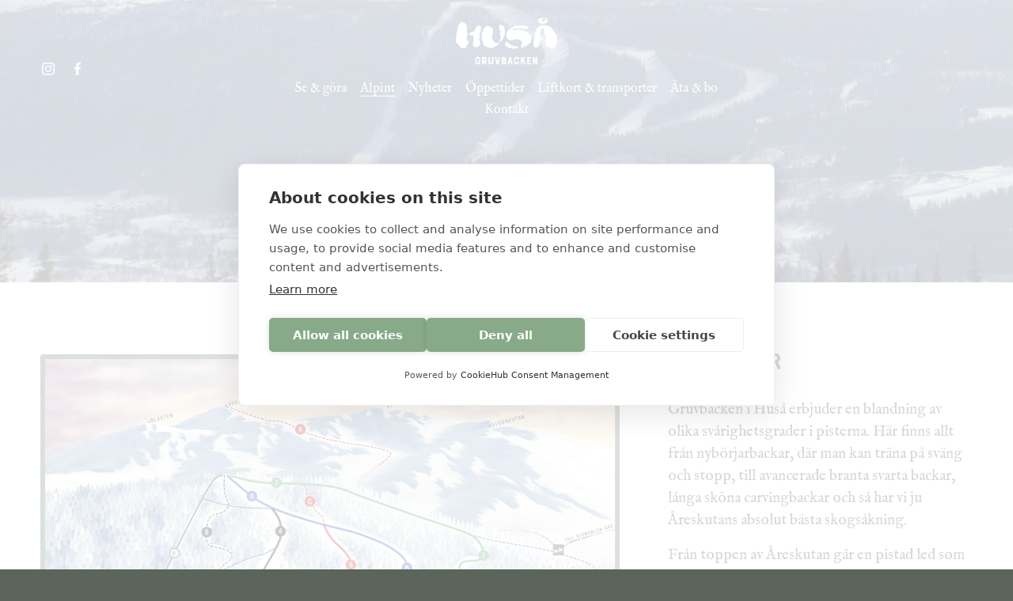

--- FILE ---
content_type: text/html;charset=utf-8
request_url: https://www.gruvbacken.se/pistkarta/
body_size: 25022
content:
<!doctype html>
<html xmlns:og="http://opengraphprotocol.org/schema/" xmlns:fb="http://www.facebook.com/2008/fbml" lang="sv-SE"  >
  <head>
    <meta http-equiv="X-UA-Compatible" content="IE=edge,chrome=1">
    <meta name="viewport" content="width=device-width, initial-scale=1">
    <!-- This is Squarespace. --><!-- minerspeak -->
<base href="">
<meta charset="utf-8" />
<title>Pistkarta &mdash; Gruvbacken i Huså</title>
<meta http-equiv="Accept-CH" content="Sec-CH-UA-Platform-Version, Sec-CH-UA-Model" /><link rel="icon" type="image/x-icon" href="https://images.squarespace-cdn.com/content/v1/67261effcbd8a26dabf0b8c3/a35a1e54-858d-48de-88dc-b5a687f6b8c8/favicon.ico?format=100w"/>
<link rel="canonical" href="https://www.gruvbacken.se/pistkarta"/>
<meta property="og:site_name" content="Gruvbacken i Huså"/>
<meta property="og:title" content="Pistkarta &mdash; Gruvbacken i Huså"/>
<meta property="og:url" content="https://www.gruvbacken.se/pistkarta"/>
<meta property="og:type" content="website"/>
<meta itemprop="name" content="Pistkarta — Gruvbacken i Huså"/>
<meta itemprop="url" content="https://www.gruvbacken.se/pistkarta"/>
<meta name="twitter:title" content="Pistkarta — Gruvbacken i Huså"/>
<meta name="twitter:url" content="https://www.gruvbacken.se/pistkarta"/>
<meta name="twitter:card" content="summary"/>
<meta name="description" content="" />
<link rel="preconnect" href="https://images.squarespace-cdn.com">
<link rel="preconnect" href="https://fonts.gstatic.com" crossorigin>
<link rel="stylesheet" href="https://fonts.googleapis.com/css2?family=IM+Fell+English:ital,wght@0,400;1,400&family=Work+Sans:ital,wght@0,400;0,700;1,400;1,700&family=Freeman:ital,wght@0,400"><script type="text/javascript" crossorigin="anonymous" defer="true" nomodule="nomodule" src="//assets.squarespace.com/@sqs/polyfiller/1.6/legacy.js"></script>
<script type="text/javascript" crossorigin="anonymous" defer="true" src="//assets.squarespace.com/@sqs/polyfiller/1.6/modern.js"></script>
<script type="text/javascript">SQUARESPACE_ROLLUPS = {};</script>
<script>(function(rollups, name) { if (!rollups[name]) { rollups[name] = {}; } rollups[name].js = ["//assets.squarespace.com/universal/scripts-compressed/extract-css-runtime-46f043217065f265-min.sv-SE.js"]; })(SQUARESPACE_ROLLUPS, 'squarespace-extract_css_runtime');</script>
<script crossorigin="anonymous" src="//assets.squarespace.com/universal/scripts-compressed/extract-css-runtime-46f043217065f265-min.sv-SE.js" defer ></script><script>(function(rollups, name) { if (!rollups[name]) { rollups[name] = {}; } rollups[name].js = ["//assets.squarespace.com/universal/scripts-compressed/extract-css-moment-js-vendor-9c6696ceae7a7751-min.sv-SE.js"]; })(SQUARESPACE_ROLLUPS, 'squarespace-extract_css_moment_js_vendor');</script>
<script crossorigin="anonymous" src="//assets.squarespace.com/universal/scripts-compressed/extract-css-moment-js-vendor-9c6696ceae7a7751-min.sv-SE.js" defer ></script><script>(function(rollups, name) { if (!rollups[name]) { rollups[name] = {}; } rollups[name].js = ["//assets.squarespace.com/universal/scripts-compressed/cldr-resource-pack-689296fc7a24dcb6-min.sv-SE.js"]; })(SQUARESPACE_ROLLUPS, 'squarespace-cldr_resource_pack');</script>
<script crossorigin="anonymous" src="//assets.squarespace.com/universal/scripts-compressed/cldr-resource-pack-689296fc7a24dcb6-min.sv-SE.js" defer ></script><script>(function(rollups, name) { if (!rollups[name]) { rollups[name] = {}; } rollups[name].js = ["//assets.squarespace.com/universal/scripts-compressed/common-vendors-stable-1ebb9709b997bc5e-min.sv-SE.js"]; })(SQUARESPACE_ROLLUPS, 'squarespace-common_vendors_stable');</script>
<script crossorigin="anonymous" src="//assets.squarespace.com/universal/scripts-compressed/common-vendors-stable-1ebb9709b997bc5e-min.sv-SE.js" defer ></script><script>(function(rollups, name) { if (!rollups[name]) { rollups[name] = {}; } rollups[name].js = ["//assets.squarespace.com/universal/scripts-compressed/common-vendors-cf70bb408983739c-min.sv-SE.js"]; })(SQUARESPACE_ROLLUPS, 'squarespace-common_vendors');</script>
<script crossorigin="anonymous" src="//assets.squarespace.com/universal/scripts-compressed/common-vendors-cf70bb408983739c-min.sv-SE.js" defer ></script><script>(function(rollups, name) { if (!rollups[name]) { rollups[name] = {}; } rollups[name].js = ["//assets.squarespace.com/universal/scripts-compressed/common-cd8b3b8ed59632a7-min.sv-SE.js"]; })(SQUARESPACE_ROLLUPS, 'squarespace-common');</script>
<script crossorigin="anonymous" src="//assets.squarespace.com/universal/scripts-compressed/common-cd8b3b8ed59632a7-min.sv-SE.js" defer ></script><script>(function(rollups, name) { if (!rollups[name]) { rollups[name] = {}; } rollups[name].js = ["//assets.squarespace.com/universal/scripts-compressed/user-account-core-f3e2645a490aef13-min.sv-SE.js"]; })(SQUARESPACE_ROLLUPS, 'squarespace-user_account_core');</script>
<script crossorigin="anonymous" src="//assets.squarespace.com/universal/scripts-compressed/user-account-core-f3e2645a490aef13-min.sv-SE.js" defer ></script><script>(function(rollups, name) { if (!rollups[name]) { rollups[name] = {}; } rollups[name].css = ["//assets.squarespace.com/universal/styles-compressed/user-account-core-d101a9d3cd0580b1-min.sv-SE.css"]; })(SQUARESPACE_ROLLUPS, 'squarespace-user_account_core');</script>
<link rel="stylesheet" type="text/css" href="//assets.squarespace.com/universal/styles-compressed/user-account-core-d101a9d3cd0580b1-min.sv-SE.css"><script>(function(rollups, name) { if (!rollups[name]) { rollups[name] = {}; } rollups[name].js = ["//assets.squarespace.com/universal/scripts-compressed/performance-28d70a7da6f2c1ad-min.sv-SE.js"]; })(SQUARESPACE_ROLLUPS, 'squarespace-performance');</script>
<script crossorigin="anonymous" src="//assets.squarespace.com/universal/scripts-compressed/performance-28d70a7da6f2c1ad-min.sv-SE.js" defer ></script><script data-name="static-context">Static = window.Static || {}; Static.SQUARESPACE_CONTEXT = {"betaFeatureFlags":["scripts_defer","campaigns_discount_section_in_automations","section-sdk-plp-list-view-atc-button-enabled","enable_form_submission_trigger","campaigns_new_image_layout_picker","campaigns_discount_section_in_blasts","marketing_automations","campaigns_merch_state","modernized-pdp-m2-enabled","nested_categories","marketing_landing_page","contacts_and_campaigns_redesign","i18n_beta_website_locales","form_block_first_last_name_required","commerce-product-forms-rendering","new_stacked_index","campaigns_thumbnail_layout","enable_modernized_pdp_m3_layout_data","campaigns_import_discounts","member_areas_feature","override_block_styles","supports_versioned_template_assets"],"facebookAppId":"314192535267336","facebookApiVersion":"v6.0","rollups":{"squarespace-announcement-bar":{"js":"//assets.squarespace.com/universal/scripts-compressed/announcement-bar-13be72bb9c23b87f-min.sv-SE.js"},"squarespace-audio-player":{"css":"//assets.squarespace.com/universal/styles-compressed/audio-player-b05f5197a871c566-min.sv-SE.css","js":"//assets.squarespace.com/universal/scripts-compressed/audio-player-2da8ca977e8cc43a-min.sv-SE.js"},"squarespace-blog-collection-list":{"css":"//assets.squarespace.com/universal/styles-compressed/blog-collection-list-b4046463b72f34e2-min.sv-SE.css","js":"//assets.squarespace.com/universal/scripts-compressed/blog-collection-list-ec9d6e064036f7f7-min.sv-SE.js"},"squarespace-calendar-block-renderer":{"css":"//assets.squarespace.com/universal/styles-compressed/calendar-block-renderer-b72d08ba4421f5a0-min.sv-SE.css","js":"//assets.squarespace.com/universal/scripts-compressed/calendar-block-renderer-5652394ec6ee6baa-min.sv-SE.js"},"squarespace-chartjs-helpers":{"css":"//assets.squarespace.com/universal/styles-compressed/chartjs-helpers-96b256171ee039c1-min.sv-SE.css","js":"//assets.squarespace.com/universal/scripts-compressed/chartjs-helpers-65e2a97ab0e476b0-min.sv-SE.js"},"squarespace-comments":{"css":"//assets.squarespace.com/universal/styles-compressed/comments-1005d8fa07d32785-min.sv-SE.css","js":"//assets.squarespace.com/universal/scripts-compressed/comments-bfc1b56d60a4f455-min.sv-SE.js"},"squarespace-custom-css-popup":{"css":"//assets.squarespace.com/universal/styles-compressed/custom-css-popup-679a91a14e6e13a0-min.sv-SE.css","js":"//assets.squarespace.com/universal/scripts-compressed/custom-css-popup-a7da9f3518c62323-min.sv-SE.js"},"squarespace-dialog":{"css":"//assets.squarespace.com/universal/styles-compressed/dialog-f9093f2d526b94df-min.sv-SE.css","js":"//assets.squarespace.com/universal/scripts-compressed/dialog-ce393a1f617c0395-min.sv-SE.js"},"squarespace-events-collection":{"css":"//assets.squarespace.com/universal/styles-compressed/events-collection-b72d08ba4421f5a0-min.sv-SE.css","js":"//assets.squarespace.com/universal/scripts-compressed/events-collection-8e3640218a9ec49e-min.sv-SE.js"},"squarespace-form-rendering-utils":{"js":"//assets.squarespace.com/universal/scripts-compressed/form-rendering-utils-5dba5851bd0d9517-min.sv-SE.js"},"squarespace-forms":{"css":"//assets.squarespace.com/universal/styles-compressed/forms-0afd3c6ac30bbab1-min.sv-SE.css","js":"//assets.squarespace.com/universal/scripts-compressed/forms-f2a8e29fb765c266-min.sv-SE.js"},"squarespace-gallery-collection-list":{"css":"//assets.squarespace.com/universal/styles-compressed/gallery-collection-list-b4046463b72f34e2-min.sv-SE.css","js":"//assets.squarespace.com/universal/scripts-compressed/gallery-collection-list-c6275de859a2cc21-min.sv-SE.js"},"squarespace-image-zoom":{"css":"//assets.squarespace.com/universal/styles-compressed/image-zoom-b4046463b72f34e2-min.sv-SE.css","js":"//assets.squarespace.com/universal/scripts-compressed/image-zoom-485dd10849b8bdc5-min.sv-SE.js"},"squarespace-pinterest":{"css":"//assets.squarespace.com/universal/styles-compressed/pinterest-b4046463b72f34e2-min.sv-SE.css","js":"//assets.squarespace.com/universal/scripts-compressed/pinterest-2c036a2f51c79198-min.sv-SE.js"},"squarespace-popup-overlay":{"css":"//assets.squarespace.com/universal/styles-compressed/popup-overlay-b742b752f5880972-min.sv-SE.css","js":"//assets.squarespace.com/universal/scripts-compressed/popup-overlay-d4d8cb26e33daa26-min.sv-SE.js"},"squarespace-product-quick-view":{"css":"//assets.squarespace.com/universal/styles-compressed/product-quick-view-da3f631e5a2b9554-min.sv-SE.css","js":"//assets.squarespace.com/universal/scripts-compressed/product-quick-view-5cbde60a22e1498f-min.sv-SE.js"},"squarespace-products-collection-item-v2":{"css":"//assets.squarespace.com/universal/styles-compressed/products-collection-item-v2-b4046463b72f34e2-min.sv-SE.css","js":"//assets.squarespace.com/universal/scripts-compressed/products-collection-item-v2-2d342533a355848f-min.sv-SE.js"},"squarespace-products-collection-list-v2":{"css":"//assets.squarespace.com/universal/styles-compressed/products-collection-list-v2-b4046463b72f34e2-min.sv-SE.css","js":"//assets.squarespace.com/universal/scripts-compressed/products-collection-list-v2-85759255888c900f-min.sv-SE.js"},"squarespace-search-page":{"css":"//assets.squarespace.com/universal/styles-compressed/search-page-90a67fc09b9b32c6-min.sv-SE.css","js":"//assets.squarespace.com/universal/scripts-compressed/search-page-21bb1ab059d05906-min.sv-SE.js"},"squarespace-search-preview":{"js":"//assets.squarespace.com/universal/scripts-compressed/search-preview-c661a9caf6561684-min.sv-SE.js"},"squarespace-simple-liking":{"css":"//assets.squarespace.com/universal/styles-compressed/simple-liking-701bf8bbc05ec6aa-min.sv-SE.css","js":"//assets.squarespace.com/universal/scripts-compressed/simple-liking-bb6353fc7261ec1a-min.sv-SE.js"},"squarespace-social-buttons":{"css":"//assets.squarespace.com/universal/styles-compressed/social-buttons-95032e5fa98e47a5-min.sv-SE.css","js":"//assets.squarespace.com/universal/scripts-compressed/social-buttons-ce6267874ee29150-min.sv-SE.js"},"squarespace-tourdates":{"css":"//assets.squarespace.com/universal/styles-compressed/tourdates-b4046463b72f34e2-min.sv-SE.css","js":"//assets.squarespace.com/universal/scripts-compressed/tourdates-b55d73d981df78f0-min.sv-SE.js"},"squarespace-website-overlays-manager":{"css":"//assets.squarespace.com/universal/styles-compressed/website-overlays-manager-07ea5a4e004e6710-min.sv-SE.css","js":"//assets.squarespace.com/universal/scripts-compressed/website-overlays-manager-39d1f5e854b8d348-min.sv-SE.js"}},"pageType":2,"website":{"id":"67261effcbd8a26dabf0b8c3","identifier":"minerspeak","websiteType":1,"contentModifiedOn":1768920433763,"cloneable":false,"hasBeenCloneable":false,"siteStatus":{},"language":"sv-SE","translationLocale":"sv-SE","formattingLocale":"sv-SE","timeZone":"Europe/Stockholm","machineTimeZoneOffset":3600000,"timeZoneOffset":3600000,"timeZoneAbbr":"CET","siteTitle":"Gruvbacken i Hus\u00E5","fullSiteTitle":"Pistkarta \u2014 Gruvbacken i Hus\u00E5","siteDescription":"","location":{},"logoImageId":"68aeea2c124af20eedae1ee4","shareButtonOptions":{"1":true,"3":true,"7":true,"6":true,"4":true,"2":true,"8":true},"logoImageUrl":"//images.squarespace-cdn.com/content/v1/67261effcbd8a26dabf0b8c3/bbe276ce-2d3d-45f0-aadb-ead454aaaed8/husa_traditional_logo.png","authenticUrl":"https://www.gruvbacken.se","internalUrl":"https://minerspeak.squarespace.com","baseUrl":"https://www.gruvbacken.se","primaryDomain":"www.gruvbacken.se","sslSetting":3,"isHstsEnabled":true,"socialAccounts":[{"serviceId":64,"screenname":"Instagram","addedOn":1736895368030,"profileUrl":"http://instagram.com/gruvbackenhusa","iconEnabled":true,"serviceName":"instagram-unauth"},{"serviceId":60,"screenname":"Facebook","addedOn":1736895379002,"profileUrl":"https://www.facebook.com/GruvbackenHusa","iconEnabled":true,"serviceName":"facebook-unauth"}],"typekitId":"","statsMigrated":false,"imageMetadataProcessingEnabled":false,"screenshotId":"4c5e77fdd5ccb4317d4027c3da0c24e4209d827472a63aeac701b881ea7a9a30","captchaSettings":{"siteKey":"","enabledForDonations":false},"showOwnerLogin":false},"websiteSettings":{"id":"67261effcbd8a26dabf0b8c7","websiteId":"67261effcbd8a26dabf0b8c3","subjects":[],"country":"SE","state":"AB","simpleLikingEnabled":true,"mobileInfoBarSettings":{"style":1,"isContactEmailEnabled":false,"isContactPhoneNumberEnabled":false,"isLocationEnabled":false,"isBusinessHoursEnabled":false},"announcementBarSettings":{"style":1},"popupOverlaySettings":{"style":2,"showOnScroll":true,"scrollPercentage":25,"showOnTimer":true,"timerDelay":5000,"showUntilSignup":true,"displayFrequency":30,"enableMobile":true,"enabledPages":[],"showOnAllPages":true,"version":1},"commentLikesAllowed":true,"commentAnonAllowed":true,"commentThreaded":true,"commentApprovalRequired":false,"commentAvatarsOn":true,"commentSortType":2,"commentFlagThreshold":0,"commentFlagsAllowed":true,"commentEnableByDefault":true,"commentDisableAfterDaysDefault":0,"disqusShortname":"","commentsEnabled":false,"businessHours":{},"storeSettings":{"returnPolicy":null,"termsOfService":null,"privacyPolicy":null,"expressCheckout":false,"continueShoppingLinkUrl":"/","useLightCart":false,"showNoteField":false,"shippingCountryDefaultValue":"US","billToShippingDefaultValue":false,"showShippingPhoneNumber":true,"isShippingPhoneRequired":false,"showBillingPhoneNumber":true,"isBillingPhoneRequired":false,"currenciesSupported":["USD","CAD","GBP","AUD","EUR","CHF","NOK","SEK","DKK","NZD","SGD","MXN","HKD","CZK","ILS","MYR","RUB","PHP","PLN","THB","BRL","ARS","COP","IDR","INR","JPY","ZAR"],"defaultCurrency":"USD","selectedCurrency":"SEK","measurementStandard":1,"showCustomCheckoutForm":false,"checkoutPageMarketingOptInEnabled":true,"enableMailingListOptInByDefault":false,"sameAsRetailLocation":false,"merchandisingSettings":{"scarcityEnabledOnProductItems":false,"scarcityEnabledOnProductBlocks":false,"scarcityMessageType":"DEFAULT_SCARCITY_MESSAGE","scarcityThreshold":10,"multipleQuantityAllowedForServices":true,"restockNotificationsEnabled":false,"restockNotificationsSuccessText":"","restockNotificationsMailingListSignUpEnabled":false,"relatedProductsEnabled":false,"relatedProductsOrdering":"random","soldOutVariantsDropdownDisabled":false,"productComposerOptedIn":false,"productComposerABTestOptedOut":false,"productReviewsEnabled":false},"minimumOrderSubtotalEnabled":false,"minimumOrderSubtotal":{"currency":"SEK","value":"0.00"},"addToCartConfirmationType":2,"isLive":false,"multipleQuantityAllowedForServices":true},"useEscapeKeyToLogin":false,"ssBadgeType":1,"ssBadgePosition":4,"ssBadgeVisibility":1,"ssBadgeDevices":1,"pinterestOverlayOptions":{"mode":"disabled"},"userAccountsSettings":{"loginAllowed":true,"signupAllowed":true}},"cookieSettings":{"isCookieBannerEnabled":false,"isRestrictiveCookiePolicyEnabled":false,"cookieBannerText":"<p>Select \u201CAccept all\u201D to agree to our use of cookies and similar technologies to enhance your browsing experience, security, analytics and customization. Select \u201DManage cookies\u201D to make more choices or opt out.</p>","cookieBannerPosition":"TOP_RIGHT","cookieBannerCtaText":"Acceptera alla","cookieBannerAcceptType":"OPT_IN","cookieBannerOptOutCtaText":"Avvisa alla","cookieBannerHasOptOut":true,"cookieBannerHasManageCookies":true,"cookieBannerManageCookiesLabel":"Manage cookies","cookieBannerSavedPreferencesText":"Cookie Preferences","cookieBannerSavedPreferencesLayout":"PILL"},"websiteCloneable":false,"collection":{"title":"Pistkarta","id":"67262c57f114e17390f64125","fullUrl":"/pistkarta","type":10,"permissionType":1},"subscribed":false,"appDomain":"squarespace.com","templateTweakable":true,"tweakJSON":{"form-use-theme-colors":"true","header-logo-height":"60px","header-mobile-logo-max-height":"52px","header-vert-padding":"1.7vw","header-width":"Full","maxPageWidth":"1200px","mobile-header-vert-padding":"6vw","pagePadding":"4vw","tweak-blog-alternating-side-by-side-image-aspect-ratio":"1:1 Square","tweak-blog-alternating-side-by-side-image-spacing":"6%","tweak-blog-alternating-side-by-side-meta-spacing":"20px","tweak-blog-alternating-side-by-side-primary-meta":"Categories","tweak-blog-alternating-side-by-side-read-more-spacing":"20px","tweak-blog-alternating-side-by-side-secondary-meta":"Date","tweak-blog-basic-grid-columns":"2","tweak-blog-basic-grid-image-aspect-ratio":"3:2 Standard","tweak-blog-basic-grid-image-spacing":"50px","tweak-blog-basic-grid-meta-spacing":"37px","tweak-blog-basic-grid-primary-meta":"Categories","tweak-blog-basic-grid-read-more-spacing":"37px","tweak-blog-basic-grid-secondary-meta":"Date","tweak-blog-item-custom-width":"75","tweak-blog-item-show-author-profile":"false","tweak-blog-item-width":"Medium","tweak-blog-masonry-columns":"2","tweak-blog-masonry-horizontal-spacing":"60px","tweak-blog-masonry-image-spacing":"40px","tweak-blog-masonry-meta-spacing":"24px","tweak-blog-masonry-primary-meta":"Categories","tweak-blog-masonry-read-more-spacing":"1px","tweak-blog-masonry-secondary-meta":"Date","tweak-blog-masonry-vertical-spacing":"30px","tweak-blog-side-by-side-image-aspect-ratio":"1:1 Square","tweak-blog-side-by-side-image-spacing":"6%","tweak-blog-side-by-side-meta-spacing":"20px","tweak-blog-side-by-side-primary-meta":"Categories","tweak-blog-side-by-side-read-more-spacing":"20px","tweak-blog-side-by-side-secondary-meta":"Date","tweak-blog-single-column-image-spacing":"50px","tweak-blog-single-column-meta-spacing":"30px","tweak-blog-single-column-primary-meta":"Categories","tweak-blog-single-column-read-more-spacing":"30px","tweak-blog-single-column-secondary-meta":"Date","tweak-events-stacked-show-thumbnails":"true","tweak-events-stacked-thumbnail-size":"3:2 Standard","tweak-fixed-header":"false","tweak-fixed-header-style":"Scroll Back","tweak-global-animations-animation-curve":"ease","tweak-global-animations-animation-delay":"0.6s","tweak-global-animations-animation-duration":"0.60s","tweak-global-animations-animation-style":"fade","tweak-global-animations-animation-type":"slide","tweak-global-animations-complexity-level":"detailed","tweak-global-animations-enabled":"true","tweak-portfolio-grid-basic-custom-height":"50","tweak-portfolio-grid-overlay-custom-height":"50","tweak-portfolio-hover-follow-acceleration":"10%","tweak-portfolio-hover-follow-animation-duration":"Fast","tweak-portfolio-hover-follow-animation-type":"Fade","tweak-portfolio-hover-follow-delimiter":"Bullet","tweak-portfolio-hover-follow-front":"false","tweak-portfolio-hover-follow-layout":"Inline","tweak-portfolio-hover-follow-size":"50","tweak-portfolio-hover-follow-text-spacing-x":"1.5","tweak-portfolio-hover-follow-text-spacing-y":"1.5","tweak-portfolio-hover-static-animation-duration":"Fast","tweak-portfolio-hover-static-animation-type":"Fade","tweak-portfolio-hover-static-delimiter":"Hyphen","tweak-portfolio-hover-static-front":"true","tweak-portfolio-hover-static-layout":"Inline","tweak-portfolio-hover-static-size":"50","tweak-portfolio-hover-static-text-spacing-x":"1.5","tweak-portfolio-hover-static-text-spacing-y":"1.5","tweak-portfolio-index-background-animation-duration":"Medium","tweak-portfolio-index-background-animation-type":"Fade","tweak-portfolio-index-background-custom-height":"50","tweak-portfolio-index-background-delimiter":"None","tweak-portfolio-index-background-height":"Large","tweak-portfolio-index-background-horizontal-alignment":"Center","tweak-portfolio-index-background-link-format":"Stacked","tweak-portfolio-index-background-persist":"false","tweak-portfolio-index-background-vertical-alignment":"Middle","tweak-portfolio-index-background-width":"Full","tweak-transparent-header":"true"},"templateId":"5c5a519771c10ba3470d8101","templateVersion":"7.1","pageFeatures":[1,2,4],"gmRenderKey":"QUl6YVN5Q0JUUk9xNkx1dkZfSUUxcjQ2LVQ0QWVUU1YtMGQ3bXk4","templateScriptsRootUrl":"https://static1.squarespace.com/static/vta/5c5a519771c10ba3470d8101/scripts/","impersonatedSession":false,"tzData":{"zones":[[60,"EU","CE%sT",null]],"rules":{"EU":[[1981,"max",null,"Mar","lastSun","1:00u","1:00","S"],[1996,"max",null,"Oct","lastSun","1:00u","0",null]]}},"showAnnouncementBar":false,"recaptchaEnterpriseContext":{"recaptchaEnterpriseSiteKey":"6LdDFQwjAAAAAPigEvvPgEVbb7QBm-TkVJdDTlAv"},"i18nContext":{"timeZoneData":{"id":"Europe/Berlin","name":"centraleuropeisk tid"}},"env":"PRODUCTION","visitorFormContext":{"formFieldFormats":{"countries":[{"name":"Afghanistan","code":"AF","phoneCode":"+93"},{"name":"Albanien","code":"AL","phoneCode":"+355"},{"name":"Algeriet","code":"DZ","phoneCode":"+213"},{"name":"Amerikanska Jungfru\u00F6arna","code":"VI","phoneCode":"+1"},{"name":"Amerikanska Samoa","code":"AS","phoneCode":"+1"},{"name":"Andorra","code":"AD","phoneCode":"+376"},{"name":"Angola","code":"AO","phoneCode":"+244"},{"name":"Anguilla","code":"AI","phoneCode":"+1"},{"name":"Antigua och Barbuda","code":"AG","phoneCode":"+1"},{"name":"Argentina","code":"AR","phoneCode":"+54"},{"name":"Armenien","code":"AM","phoneCode":"+374"},{"name":"Aruba","code":"AW","phoneCode":"+297"},{"name":"Ascension","code":"AC","phoneCode":"+247"},{"name":"Australien","code":"AU","phoneCode":"+61"},{"name":"Azerbajdzjan","code":"AZ","phoneCode":"+994"},{"name":"Bahamas","code":"BS","phoneCode":"+1"},{"name":"Bahrain","code":"BH","phoneCode":"+973"},{"name":"Bangladesh","code":"BD","phoneCode":"+880"},{"name":"Barbados","code":"BB","phoneCode":"+1"},{"name":"Belarus","code":"BY","phoneCode":"+375"},{"name":"Belgien","code":"BE","phoneCode":"+32"},{"name":"Belize","code":"BZ","phoneCode":"+501"},{"name":"Benin","code":"BJ","phoneCode":"+229"},{"name":"Bermuda","code":"BM","phoneCode":"+1"},{"name":"Bhutan","code":"BT","phoneCode":"+975"},{"name":"Bolivia","code":"BO","phoneCode":"+591"},{"name":"Bosnien och Hercegovina","code":"BA","phoneCode":"+387"},{"name":"Botswana","code":"BW","phoneCode":"+267"},{"name":"Brasilien","code":"BR","phoneCode":"+55"},{"name":"Brittiska Jungfru\u00F6arna","code":"VG","phoneCode":"+1"},{"name":"Brittiska territoriet i Indiska oceanen","code":"IO","phoneCode":"+246"},{"name":"Brunei","code":"BN","phoneCode":"+673"},{"name":"Bulgarien","code":"BG","phoneCode":"+359"},{"name":"Burkina Faso","code":"BF","phoneCode":"+226"},{"name":"Burundi","code":"BI","phoneCode":"+257"},{"name":"Cayman\u00F6arna","code":"KY","phoneCode":"+1"},{"name":"Centralafrikanska republiken","code":"CF","phoneCode":"+236"},{"name":"Chile","code":"CL","phoneCode":"+56"},{"name":"Colombia","code":"CO","phoneCode":"+57"},{"name":"Cook\u00F6arna","code":"CK","phoneCode":"+682"},{"name":"Costa Rica","code":"CR","phoneCode":"+506"},{"name":"Cura\u00E7ao","code":"CW","phoneCode":"+599"},{"name":"Cypern","code":"CY","phoneCode":"+357"},{"name":"Danmark","code":"DK","phoneCode":"+45"},{"name":"Djibouti","code":"DJ","phoneCode":"+253"},{"name":"Dominica","code":"DM","phoneCode":"+1"},{"name":"Dominikanska republiken","code":"DO","phoneCode":"+1"},{"name":"Ecuador","code":"EC","phoneCode":"+593"},{"name":"Egypten","code":"EG","phoneCode":"+20"},{"name":"Ekvatorialguinea","code":"GQ","phoneCode":"+240"},{"name":"Elfenbenskusten","code":"CI","phoneCode":"+225"},{"name":"El Salvador","code":"SV","phoneCode":"+503"},{"name":"Eritrea","code":"ER","phoneCode":"+291"},{"name":"Estland","code":"EE","phoneCode":"+372"},{"name":"Eswatini","code":"SZ","phoneCode":"+268"},{"name":"Etiopien","code":"ET","phoneCode":"+251"},{"name":"Falklands\u00F6arna","code":"FK","phoneCode":"+500"},{"name":"Fiji","code":"FJ","phoneCode":"+679"},{"name":"Filippinerna","code":"PH","phoneCode":"+63"},{"name":"Finland","code":"FI","phoneCode":"+358"},{"name":"Frankrike","code":"FR","phoneCode":"+33"},{"name":"Franska Guyana","code":"GF","phoneCode":"+594"},{"name":"Franska Polynesien","code":"PF","phoneCode":"+689"},{"name":"F\u00E4r\u00F6arna","code":"FO","phoneCode":"+298"},{"name":"F\u00F6renade Arabemiraten","code":"AE","phoneCode":"+971"},{"name":"Gabon","code":"GA","phoneCode":"+241"},{"name":"Gambia","code":"GM","phoneCode":"+220"},{"name":"Georgien","code":"GE","phoneCode":"+995"},{"name":"Ghana","code":"GH","phoneCode":"+233"},{"name":"Gibraltar","code":"GI","phoneCode":"+350"},{"name":"Grekland","code":"GR","phoneCode":"+30"},{"name":"Grenada","code":"GD","phoneCode":"+1"},{"name":"Gr\u00F6nland","code":"GL","phoneCode":"+299"},{"name":"Guadeloupe","code":"GP","phoneCode":"+590"},{"name":"Guam","code":"GU","phoneCode":"+1"},{"name":"Guatemala","code":"GT","phoneCode":"+502"},{"name":"Guernsey","code":"GG","phoneCode":"+44"},{"name":"Guinea","code":"GN","phoneCode":"+224"},{"name":"Guinea-Bissau","code":"GW","phoneCode":"+245"},{"name":"Guyana","code":"GY","phoneCode":"+592"},{"name":"Haiti","code":"HT","phoneCode":"+509"},{"name":"Honduras","code":"HN","phoneCode":"+504"},{"name":"Hongkong SAR","code":"HK","phoneCode":"+852"},{"name":"Indien","code":"IN","phoneCode":"+91"},{"name":"Indonesien","code":"ID","phoneCode":"+62"},{"name":"Irak","code":"IQ","phoneCode":"+964"},{"name":"Iran","code":"IR","phoneCode":"+98"},{"name":"Irland","code":"IE","phoneCode":"+353"},{"name":"Island","code":"IS","phoneCode":"+354"},{"name":"Isle of Man","code":"IM","phoneCode":"+44"},{"name":"Israel","code":"IL","phoneCode":"+972"},{"name":"Italien","code":"IT","phoneCode":"+39"},{"name":"Jamaica","code":"JM","phoneCode":"+1"},{"name":"Japan","code":"JP","phoneCode":"+81"},{"name":"Jemen","code":"YE","phoneCode":"+967"},{"name":"Jersey","code":"JE","phoneCode":"+44"},{"name":"Jordanien","code":"JO","phoneCode":"+962"},{"name":"Jul\u00F6n","code":"CX","phoneCode":"+61"},{"name":"Kambodja","code":"KH","phoneCode":"+855"},{"name":"Kamerun","code":"CM","phoneCode":"+237"},{"name":"Kanada","code":"CA","phoneCode":"+1"},{"name":"Kap Verde","code":"CV","phoneCode":"+238"},{"name":"Karibiska Nederl\u00E4nderna","code":"BQ","phoneCode":"+599"},{"name":"Kazakstan","code":"KZ","phoneCode":"+7"},{"name":"Kenya","code":"KE","phoneCode":"+254"},{"name":"Kina","code":"CN","phoneCode":"+86"},{"name":"Kirgizistan","code":"KG","phoneCode":"+996"},{"name":"Kiribati","code":"KI","phoneCode":"+686"},{"name":"Kokos\u00F6arna","code":"CC","phoneCode":"+61"},{"name":"Komorerna","code":"KM","phoneCode":"+269"},{"name":"Kongo-Brazzaville","code":"CG","phoneCode":"+242"},{"name":"Kongo-Kinshasa","code":"CD","phoneCode":"+243"},{"name":"Kosovo","code":"XK","phoneCode":"+383"},{"name":"Kroatien","code":"HR","phoneCode":"+385"},{"name":"Kuba","code":"CU","phoneCode":"+53"},{"name":"Kuwait","code":"KW","phoneCode":"+965"},{"name":"Laos","code":"LA","phoneCode":"+856"},{"name":"Lesotho","code":"LS","phoneCode":"+266"},{"name":"Lettland","code":"LV","phoneCode":"+371"},{"name":"Libanon","code":"LB","phoneCode":"+961"},{"name":"Liberia","code":"LR","phoneCode":"+231"},{"name":"Libyen","code":"LY","phoneCode":"+218"},{"name":"Liechtenstein","code":"LI","phoneCode":"+423"},{"name":"Litauen","code":"LT","phoneCode":"+370"},{"name":"Luxemburg","code":"LU","phoneCode":"+352"},{"name":"Macao SAR","code":"MO","phoneCode":"+853"},{"name":"Madagaskar","code":"MG","phoneCode":"+261"},{"name":"Malawi","code":"MW","phoneCode":"+265"},{"name":"Malaysia","code":"MY","phoneCode":"+60"},{"name":"Maldiverna","code":"MV","phoneCode":"+960"},{"name":"Mali","code":"ML","phoneCode":"+223"},{"name":"Malta","code":"MT","phoneCode":"+356"},{"name":"Marocko","code":"MA","phoneCode":"+212"},{"name":"Marshall\u00F6arna","code":"MH","phoneCode":"+692"},{"name":"Martinique","code":"MQ","phoneCode":"+596"},{"name":"Mauretanien","code":"MR","phoneCode":"+222"},{"name":"Mauritius","code":"MU","phoneCode":"+230"},{"name":"Mayotte","code":"YT","phoneCode":"+262"},{"name":"Mexiko","code":"MX","phoneCode":"+52"},{"name":"Mikronesien","code":"FM","phoneCode":"+691"},{"name":"Mo\u00E7ambique","code":"MZ","phoneCode":"+258"},{"name":"Moldavien","code":"MD","phoneCode":"+373"},{"name":"Monaco","code":"MC","phoneCode":"+377"},{"name":"Mongoliet","code":"MN","phoneCode":"+976"},{"name":"Montenegro","code":"ME","phoneCode":"+382"},{"name":"Montserrat","code":"MS","phoneCode":"+1"},{"name":"Myanmar (Burma)","code":"MM","phoneCode":"+95"},{"name":"Namibia","code":"NA","phoneCode":"+264"},{"name":"Nauru","code":"NR","phoneCode":"+674"},{"name":"Nederl\u00E4nderna","code":"NL","phoneCode":"+31"},{"name":"Nepal","code":"NP","phoneCode":"+977"},{"name":"Nicaragua","code":"NI","phoneCode":"+505"},{"name":"Niger","code":"NE","phoneCode":"+227"},{"name":"Nigeria","code":"NG","phoneCode":"+234"},{"name":"Niue","code":"NU","phoneCode":"+683"},{"name":"Nordkorea","code":"KP","phoneCode":"+850"},{"name":"Nordmakedonien","code":"MK","phoneCode":"+389"},{"name":"Nordmarianerna","code":"MP","phoneCode":"+1"},{"name":"Norfolk\u00F6n","code":"NF","phoneCode":"+672"},{"name":"Norge","code":"NO","phoneCode":"+47"},{"name":"Nya Kaledonien","code":"NC","phoneCode":"+687"},{"name":"Nya Zeeland","code":"NZ","phoneCode":"+64"},{"name":"Oman","code":"OM","phoneCode":"+968"},{"name":"Pakistan","code":"PK","phoneCode":"+92"},{"name":"Palau","code":"PW","phoneCode":"+680"},{"name":"Palestinska territorierna","code":"PS","phoneCode":"+970"},{"name":"Panama","code":"PA","phoneCode":"+507"},{"name":"Papua Nya Guinea","code":"PG","phoneCode":"+675"},{"name":"Paraguay","code":"PY","phoneCode":"+595"},{"name":"Peru","code":"PE","phoneCode":"+51"},{"name":"Polen","code":"PL","phoneCode":"+48"},{"name":"Portugal","code":"PT","phoneCode":"+351"},{"name":"Puerto Rico","code":"PR","phoneCode":"+1"},{"name":"Qatar","code":"QA","phoneCode":"+974"},{"name":"R\u00E9union","code":"RE","phoneCode":"+262"},{"name":"Rum\u00E4nien","code":"RO","phoneCode":"+40"},{"name":"Rwanda","code":"RW","phoneCode":"+250"},{"name":"Ryssland","code":"RU","phoneCode":"+7"},{"name":"S:t Barth\u00E9lemy","code":"BL","phoneCode":"+590"},{"name":"S:t Helena","code":"SH","phoneCode":"+290"},{"name":"S:t Kitts och Nevis","code":"KN","phoneCode":"+1"},{"name":"S:t Lucia","code":"LC","phoneCode":"+1"},{"name":"S:t Pierre och Miquelon","code":"PM","phoneCode":"+508"},{"name":"S:t Vincent och Grenadinerna","code":"VC","phoneCode":"+1"},{"name":"Saint-Martin","code":"MF","phoneCode":"+590"},{"name":"Salomon\u00F6arna","code":"SB","phoneCode":"+677"},{"name":"Samoa","code":"WS","phoneCode":"+685"},{"name":"San Marino","code":"SM","phoneCode":"+378"},{"name":"S\u00E3o Tom\u00E9 och Pr\u00EDncipe","code":"ST","phoneCode":"+239"},{"name":"Saudiarabien","code":"SA","phoneCode":"+966"},{"name":"Schweiz","code":"CH","phoneCode":"+41"},{"name":"Senegal","code":"SN","phoneCode":"+221"},{"name":"Serbien","code":"RS","phoneCode":"+381"},{"name":"Seychellerna","code":"SC","phoneCode":"+248"},{"name":"Sierra Leone","code":"SL","phoneCode":"+232"},{"name":"Singapore","code":"SG","phoneCode":"+65"},{"name":"Sint Maarten","code":"SX","phoneCode":"+1"},{"name":"Slovakien","code":"SK","phoneCode":"+421"},{"name":"Slovenien","code":"SI","phoneCode":"+386"},{"name":"Somalia","code":"SO","phoneCode":"+252"},{"name":"Spanien","code":"ES","phoneCode":"+34"},{"name":"Sri Lanka","code":"LK","phoneCode":"+94"},{"name":"Storbritannien","code":"GB","phoneCode":"+44"},{"name":"Sudan","code":"SD","phoneCode":"+249"},{"name":"Surinam","code":"SR","phoneCode":"+597"},{"name":"Svalbard och Jan Mayen","code":"SJ","phoneCode":"+47"},{"name":"Sverige","code":"SE","phoneCode":"+46"},{"name":"Sydafrika","code":"ZA","phoneCode":"+27"},{"name":"Sydkorea","code":"KR","phoneCode":"+82"},{"name":"Sydsudan","code":"SS","phoneCode":"+211"},{"name":"Syrien","code":"SY","phoneCode":"+963"},{"name":"Tadzjikistan","code":"TJ","phoneCode":"+992"},{"name":"Taiwan","code":"TW","phoneCode":"+886"},{"name":"Tanzania","code":"TZ","phoneCode":"+255"},{"name":"Tchad","code":"TD","phoneCode":"+235"},{"name":"Thailand","code":"TH","phoneCode":"+66"},{"name":"Tjeckien","code":"CZ","phoneCode":"+420"},{"name":"Togo","code":"TG","phoneCode":"+228"},{"name":"Tokelau\u00F6arna","code":"TK","phoneCode":"+690"},{"name":"Tonga","code":"TO","phoneCode":"+676"},{"name":"Trinidad och Tobago","code":"TT","phoneCode":"+1"},{"name":"Tristan da Cunha","code":"TA","phoneCode":"+290"},{"name":"Tunisien","code":"TN","phoneCode":"+216"},{"name":"Turkiet","code":"TR","phoneCode":"+90"},{"name":"Turkmenistan","code":"TM","phoneCode":"+993"},{"name":"Turks- och Caicos\u00F6arna","code":"TC","phoneCode":"+1"},{"name":"Tuvalu","code":"TV","phoneCode":"+688"},{"name":"Tyskland","code":"DE","phoneCode":"+49"},{"name":"Uganda","code":"UG","phoneCode":"+256"},{"name":"Ukraina","code":"UA","phoneCode":"+380"},{"name":"Ungern","code":"HU","phoneCode":"+36"},{"name":"Uruguay","code":"UY","phoneCode":"+598"},{"name":"USA","code":"US","phoneCode":"+1"},{"name":"Uzbekistan","code":"UZ","phoneCode":"+998"},{"name":"Wallis- och Futuna\u00F6arna","code":"WF","phoneCode":"+681"},{"name":"Vanuatu","code":"VU","phoneCode":"+678"},{"name":"Vatikanstaten","code":"VA","phoneCode":"+39"},{"name":"Venezuela","code":"VE","phoneCode":"+58"},{"name":"Vietnam","code":"VN","phoneCode":"+84"},{"name":"V\u00E4stsahara","code":"EH","phoneCode":"+212"},{"name":"Zambia","code":"ZM","phoneCode":"+260"},{"name":"Zimbabwe","code":"ZW","phoneCode":"+263"},{"name":"\u00C5land","code":"AX","phoneCode":"+358"},{"name":"\u00D6sterrike","code":"AT","phoneCode":"+43"},{"name":"\u00D6sttimor","code":"TL","phoneCode":"+670"}],"initialPhoneFormat":{"id":0,"type":"PHONE_NUMBER","country":"SE","labelLocale":"sv-SE","fields":[{"type":"FIELD","label":"1","identifier":"1","length":2,"required":false,"metadata":{}},{"type":"SEPARATOR","label":"-","identifier":"Dash","length":0,"required":false,"metadata":{}},{"type":"FIELD","label":"2","identifier":"2","length":3,"required":false,"metadata":{}},{"type":"SEPARATOR","label":" ","identifier":"Space","length":0,"required":false,"metadata":{}},{"type":"FIELD","label":"3","identifier":"3","length":2,"required":false,"metadata":{}},{"type":"SEPARATOR","label":" ","identifier":"Space","length":0,"required":false,"metadata":{}},{"type":"FIELD","label":"4","identifier":"4","length":13,"required":false,"metadata":{}}]},"initialNameOrder":"GIVEN_FIRST","initialAddressFormat":{"id":0,"type":"ADDRESS","country":"SE","labelLocale":"sv","fields":[{"type":"FIELD","label":"Adressrad 1","identifier":"Line1","length":0,"required":true,"metadata":{"autocomplete":"address-line1"}},{"type":"SEPARATOR","label":"\n","identifier":"Newline","length":0,"required":false,"metadata":{}},{"type":"FIELD","label":"Adressrad 2","identifier":"Line2","length":0,"required":false,"metadata":{"autocomplete":"address-line2"}},{"type":"SEPARATOR","label":"\n","identifier":"Newline","length":0,"required":false,"metadata":{}},{"type":"FIELD","label":"Postnummer","identifier":"Zip","length":0,"required":true,"metadata":{"autocomplete":"postal-code"}},{"type":"SEPARATOR","label":" ","identifier":"Space","length":0,"required":false,"metadata":{}},{"type":"FIELD","label":"Ort/stad","identifier":"City","length":0,"required":true,"metadata":{"autocomplete":"address-level1"}}]}},"localizedStrings":{"validation":{"noValidSelection":"Ett giltigt val m\u00E5ste g\u00F6ras.","invalidUrl":"M\u00E5ste vara en giltig webbadress.","stringTooLong":"V\u00E4rdet f\u00E5r inte vara l\u00E4ngre \u00E4n {0}.","containsInvalidKey":"{0} inneh\u00E5ller en ogiltig nyckel.","invalidTwitterUsername":"M\u00E5ste vara ett giltigt Twitter-anv\u00E4ndarnamn.","valueOutsideRange":"V\u00E4rdet m\u00E5ste vara mellan {0} och {1}.","invalidPassword":"L\u00F6senord kan inte inneh\u00E5lla mellanslag.","missingRequiredSubfields":"{0} saknar information i obligatoriskt delf\u00E4lt: {1}","invalidCurrency":"Valutav\u00E4rdet ska ha formatet 1234 eller 123,99.","invalidMapSize":"V\u00E4rdet ska inneh\u00E5lla exakt {0} element.","subfieldsRequired":"Alla f\u00E4lt i {0} \u00E4r obligatoriska.","formSubmissionFailed":"Det gick inte att skicka in formul\u00E4ret. Granska f\u00F6ljande information: {0}.","invalidCountryCode":"Landskoden ska best\u00E5 av ett valfritt plus och upp till fyra siffror.","invalidDate":"Detta \u00E4r inte ett verkligt datum.","required":"{0} kr\u00E4vs.","invalidStringLength":"V\u00E4rdet ska best\u00E5 av {0} tecken.","invalidEmail":"E-postadresser m\u00E5ste ha formatet user@domain.com.","invalidListLength":"V\u00E4rdet ska best\u00E5 av {0} element.","allEmpty":"Fyll i minst ett f\u00E4lt i formul\u00E4ret.","missingRequiredQuestion":"En obligatorisk fr\u00E5ga saknas.","invalidQuestion":"Inneh\u00F6ll en ogiltig fr\u00E5ga.","captchaFailure":"Captcha-validering misslyckades. F\u00F6rs\u00F6k igen.","stringTooShort":"V\u00E4rdet m\u00E5ste ha en l\u00E4ngd p\u00E5 minst {0}.","invalid":"{0} \u00E4r inte giltigt.","formErrors":"Formul\u00E4rfel","containsInvalidValue":"{0} inneh\u00E5ller ett ogiltigt v\u00E4rde.","invalidUnsignedNumber":"Nummer f\u00E5r endast inneh\u00E5lla siffror, inga andra tecken.","invalidName":"Giltiga namn kan endast inneh\u00E5lla bokst\u00E4ver, siffror, mellanslag, apostrofer (') och bindestreck (-)."},"submit":"Skicka","status":{"title":"{@}-block","learnMore":"L\u00E4s mer"},"name":{"firstName":"F\u00F6rnamn","lastName":"Efternamn"},"lightbox":{"openForm":"\u00D6ppna formul\u00E4ret"},"likert":{"agree":"Inst\u00E4mmer","stronglyDisagree":"Inst\u00E4mmer inte alls","disagree":"Inst\u00E4mmer inte","stronglyAgree":"Inst\u00E4mmer absolut","neutral":"Neutral"},"time":{"am":"AM","second":"Sekund","pm":"PM","minute":"Minut","amPm":"f.m./e.m.","hour":"Timme"},"notFound":"Formul\u00E4ret hittades inte.","date":{"yyyy":"\u00C5\u00C5\u00C5\u00C5","year":"\u00C5r","mm":"MM","day":"Dag","month":"M\u00E5nad","dd":"DD"},"phone":{"country":"Land","number":"Nummer","prefix":"Prefix","areaCode":"Riktnummer","line":"Rad"},"submitError":"Kunde inte skicka in formul\u00E4ret. F\u00F6rs\u00F6k igen senare.","address":{"stateProvince":"Delstat/Provins","country":"Land","zipPostalCode":"Postnummer","address2":"Adress 2","address1":"Adress 1","city":"Stad"},"email":{"signUp":"Registrera dig f\u00F6r nyheter och uppdateringar"},"cannotSubmitDemoForm":"Detta \u00E4r ett exempel p\u00E5 ett formul\u00E4r. Det kan inte skickas in.","required":"(kr\u00E4vs)","invalidData":"Ogiltiga formul\u00E4ruppgifter."}}};</script><script defer src="https://definitions.sqspcdn.com/website-component-definition/static-assets/website.components.map/8fdf5a77-a5db-435f-b62a-95ee527dd0ed_502/website.components.map.visitor.js"></script><script type="application/ld+json">{"url":"https://www.gruvbacken.se","name":"Gruvbacken i Hus\u00E5","description":"","image":"//images.squarespace-cdn.com/content/v1/67261effcbd8a26dabf0b8c3/bbe276ce-2d3d-45f0-aadb-ead454aaaed8/husa_traditional_logo.png","@context":"http://schema.org","@type":"WebSite"}</script><script type="application/ld+json">{"address":"","image":"https://static1.squarespace.com/static/67261effcbd8a26dabf0b8c3/t/68aeea2c124af20eedae1ee4/1768920433763/","openingHours":"","@context":"http://schema.org","@type":"LocalBusiness"}</script><link rel="stylesheet" type="text/css" href="https://static1.squarespace.com/static/versioned-site-css/67261effcbd8a26dabf0b8c3/87/5c5a519771c10ba3470d8101/67261effcbd8a26dabf0b8cc/1728/site.css"/><!-- Google Tag Manager -->
<script>(function(w,d,s,l,i){w[l]=w[l]||[];w[l].push({'gtm.start':
new Date().getTime(),event:'gtm.js'});var f=d.getElementsByTagName(s)[0],
j=d.createElement(s),dl=l!='dataLayer'?'&l='+l:'';j.async=true;j.src=
'https://www.googletagmanager.com/gtm.js?id='+i+dl;f.parentNode.insertBefore(j,f);
})(window,document,'script','dataLayer','GTM-TPMHJB4L');</script>
<!-- End Google Tag Manager --><script>Static.COOKIE_BANNER_CAPABLE = true;</script>
<script>!function(f,b,e,v,n,t,s){if(f.fbq)return;n=f.fbq=function(){n.callMethod?n.callMethod.apply(n,arguments):n.queue.push(arguments)};if(!f._fbq)f._fbq=n;n.push=n;n.loaded=!0;n.version='2.0';n.agent='plsquarespace';n.queue=[];t=b.createElement(e);t.async=!0;t.src=v;s=b.getElementsByTagName(e)[0];s.parentNode.insertBefore(t,s)}(window,document,'script','https://connect.facebook.net/en_US/fbevents.js');fbq('init', '1097472875631813');fbq('track', "PageView");</script><!-- End of Squarespace Headers -->
    <link rel="stylesheet" type="text/css" href="https://static1.squarespace.com/static/vta/5c5a519771c10ba3470d8101/versioned-assets/1769194398809-6LL0HK6WTZB1AXUIUR0D/static.css">
  </head>

  <body
    id="collection-67262c57f114e17390f64125"
    class="
      form-use-theme-colors form-field-style-solid form-field-shape-square form-field-border-bottom form-field-checkbox-type-icon form-field-checkbox-fill-solid form-field-checkbox-color-inverted form-field-checkbox-shape-square form-field-checkbox-layout-fit form-field-radio-type-icon form-field-radio-fill-solid form-field-radio-color-inverted form-field-radio-shape-square form-field-radio-layout-fit form-field-survey-fill-solid form-field-survey-color-inverted form-field-survey-shape-square form-field-hover-focus-outline form-submit-button-style-label tweak-portfolio-grid-overlay-width-full tweak-portfolio-grid-overlay-height-large tweak-portfolio-grid-overlay-image-aspect-ratio-11-square tweak-portfolio-grid-overlay-text-placement-center tweak-portfolio-grid-overlay-show-text-after-hover image-block-poster-text-alignment-left image-block-card-content-position-center image-block-card-text-alignment-left image-block-overlap-content-position-center image-block-overlap-text-alignment-left image-block-collage-content-position-center image-block-collage-text-alignment-left image-block-stack-text-alignment-left tweak-blog-single-column-width-full tweak-blog-single-column-text-alignment-center tweak-blog-single-column-image-placement-above tweak-blog-single-column-delimiter-bullet tweak-blog-single-column-read-more-style-show tweak-blog-single-column-primary-meta-categories tweak-blog-single-column-secondary-meta-date tweak-blog-single-column-meta-position-top tweak-blog-single-column-content-full-post tweak-blog-item-width-medium tweak-blog-item-text-alignment-center tweak-blog-item-meta-position-above-title tweak-blog-item-show-categories tweak-blog-item-show-date   tweak-blog-item-delimiter-bullet primary-button-style-solid primary-button-shape-square secondary-button-style-outline secondary-button-shape-square tertiary-button-style-outline tertiary-button-shape-underline tweak-events-stacked-width-full tweak-events-stacked-height-large  tweak-events-stacked-show-thumbnails tweak-events-stacked-thumbnail-size-32-standard tweak-events-stacked-date-style-with-text tweak-events-stacked-show-time tweak-events-stacked-show-location  tweak-events-stacked-show-excerpt  tweak-blog-basic-grid-width-full tweak-blog-basic-grid-image-aspect-ratio-32-standard tweak-blog-basic-grid-text-alignment-left tweak-blog-basic-grid-delimiter-bullet tweak-blog-basic-grid-image-placement-above tweak-blog-basic-grid-read-more-style-show tweak-blog-basic-grid-primary-meta-categories tweak-blog-basic-grid-secondary-meta-date tweak-blog-basic-grid-excerpt-show header-overlay-alignment-center tweak-portfolio-index-background-link-format-stacked tweak-portfolio-index-background-width-full tweak-portfolio-index-background-height-large  tweak-portfolio-index-background-vertical-alignment-middle tweak-portfolio-index-background-horizontal-alignment-center tweak-portfolio-index-background-delimiter-none tweak-portfolio-index-background-animation-type-fade tweak-portfolio-index-background-animation-duration-medium tweak-portfolio-hover-follow-layout-inline  tweak-portfolio-hover-follow-delimiter-bullet tweak-portfolio-hover-follow-animation-type-fade tweak-portfolio-hover-follow-animation-duration-fast tweak-portfolio-hover-static-layout-inline tweak-portfolio-hover-static-front tweak-portfolio-hover-static-delimiter-hyphen tweak-portfolio-hover-static-animation-type-fade tweak-portfolio-hover-static-animation-duration-fast tweak-blog-alternating-side-by-side-width-full tweak-blog-alternating-side-by-side-image-aspect-ratio-11-square tweak-blog-alternating-side-by-side-text-alignment-left tweak-blog-alternating-side-by-side-read-more-style-show tweak-blog-alternating-side-by-side-image-text-alignment-middle tweak-blog-alternating-side-by-side-delimiter-bullet tweak-blog-alternating-side-by-side-meta-position-top tweak-blog-alternating-side-by-side-primary-meta-categories tweak-blog-alternating-side-by-side-secondary-meta-date tweak-blog-alternating-side-by-side-excerpt-show tweak-global-animations-enabled tweak-global-animations-complexity-level-detailed tweak-global-animations-animation-style-fade tweak-global-animations-animation-type-slide tweak-global-animations-animation-curve-ease tweak-blog-masonry-width-inset tweak-blog-masonry-text-alignment-center tweak-blog-masonry-primary-meta-categories tweak-blog-masonry-secondary-meta-date tweak-blog-masonry-meta-position-top tweak-blog-masonry-read-more-style-show tweak-blog-masonry-delimiter-space tweak-blog-masonry-image-placement-above tweak-blog-masonry-excerpt-show header-width-full tweak-transparent-header  tweak-fixed-header-style-scroll-back tweak-blog-side-by-side-width-full tweak-blog-side-by-side-image-placement-left tweak-blog-side-by-side-image-aspect-ratio-11-square tweak-blog-side-by-side-primary-meta-categories tweak-blog-side-by-side-secondary-meta-date tweak-blog-side-by-side-meta-position-top tweak-blog-side-by-side-text-alignment-left tweak-blog-side-by-side-image-text-alignment-middle tweak-blog-side-by-side-read-more-style-show tweak-blog-side-by-side-delimiter-bullet tweak-blog-side-by-side-excerpt-show tweak-portfolio-grid-basic-width-full tweak-portfolio-grid-basic-height-large tweak-portfolio-grid-basic-image-aspect-ratio-11-square tweak-portfolio-grid-basic-text-alignment-left tweak-portfolio-grid-basic-hover-effect-fade hide-opentable-icons opentable-style-dark tweak-product-quick-view-button-style-floating tweak-product-quick-view-button-position-bottom tweak-product-quick-view-lightbox-excerpt-display-truncate tweak-product-quick-view-lightbox-show-arrows tweak-product-quick-view-lightbox-show-close-button tweak-product-quick-view-lightbox-controls-weight-light native-currency-code-sek collection-type-page collection-layout-default collection-67262c57f114e17390f64125 mobile-style-available sqs-seven-one
      
        
          
            
              
            
          
        
      
    "
    tabindex="-1"
  >
    <div
      id="siteWrapper"
      class="clearfix site-wrapper"
    >
      
        <div id="floatingCart" class="floating-cart hidden">
          <a href="/cart" class="icon icon--stroke icon--fill icon--cart sqs-custom-cart">
            <span class="Cart-inner">
              



  <svg class="icon icon--cart" width="61" height="49" viewBox="0 0 61 49">
  <path fill-rule="evenodd" clip-rule="evenodd" d="M0.5 2C0.5 1.17157 1.17157 0.5 2 0.5H13.6362C14.3878 0.5 15.0234 1.05632 15.123 1.80135L16.431 11.5916H59C59.5122 11.5916 59.989 11.8529 60.2645 12.2847C60.54 12.7165 60.5762 13.2591 60.3604 13.7236L50.182 35.632C49.9361 36.1614 49.4054 36.5 48.8217 36.5H18.0453C17.2937 36.5 16.6581 35.9437 16.5585 35.1987L12.3233 3.5H2C1.17157 3.5 0.5 2.82843 0.5 2ZM16.8319 14.5916L19.3582 33.5H47.8646L56.6491 14.5916H16.8319Z" />
  <path d="M18.589 35H49.7083L60 13H16L18.589 35Z" />
  <path d="M21 49C23.2091 49 25 47.2091 25 45C25 42.7909 23.2091 41 21 41C18.7909 41 17 42.7909 17 45C17 47.2091 18.7909 49 21 49Z" />
  <path d="M45 49C47.2091 49 49 47.2091 49 45C49 42.7909 47.2091 41 45 41C42.7909 41 41 42.7909 41 45C41 47.2091 42.7909 49 45 49Z" />
</svg>

              <div class="legacy-cart icon-cart-quantity">
                <span class="sqs-cart-quantity">0</span>
              </div>
            </span>
          </a>
        </div>
      

      












  <header
    data-test="header"
    id="header"
    
    class="
      
        
          black
        
      
      header theme-col--primary
    "
    data-section-theme="black"
    data-controller="Header"
    data-current-styles="{
&quot;layout&quot;: &quot;brandingCenterNavCenter&quot;,
&quot;action&quot;: {
&quot;buttonText&quot;: &quot;Get Started&quot;,
&quot;newWindow&quot;: false
},
&quot;showSocial&quot;: true,
&quot;socialOptions&quot;: {
&quot;socialBorderShape&quot;: &quot;none&quot;,
&quot;socialBorderStyle&quot;: &quot;outline&quot;,
&quot;socialBorderThickness&quot;: {
&quot;unit&quot;: &quot;px&quot;,
&quot;value&quot;: 1.0
}
},
&quot;menuOverlayAnimation&quot;: &quot;fade&quot;,
&quot;cartStyle&quot;: &quot;cart&quot;,
&quot;cartText&quot;: &quot;Cart&quot;,
&quot;showEmptyCartState&quot;: true,
&quot;cartOptions&quot;: {
&quot;iconType&quot;: &quot;solid-7&quot;,
&quot;cartBorderShape&quot;: &quot;none&quot;,
&quot;cartBorderStyle&quot;: &quot;outline&quot;,
&quot;cartBorderThickness&quot;: {
&quot;unit&quot;: &quot;px&quot;,
&quot;value&quot;: 1.0
}
},
&quot;showButton&quot;: false,
&quot;showCart&quot;: false,
&quot;showAccountLogin&quot;: false,
&quot;headerStyle&quot;: &quot;dynamic&quot;,
&quot;languagePicker&quot;: {
&quot;enabled&quot;: false,
&quot;iconEnabled&quot;: false,
&quot;iconType&quot;: &quot;globe&quot;,
&quot;flagShape&quot;: &quot;shiny&quot;,
&quot;languageFlags&quot;: [ ]
},
&quot;iconOptions&quot;: {
&quot;desktopDropdownIconOptions&quot;: {
&quot;size&quot;: {
&quot;unit&quot;: &quot;em&quot;,
&quot;value&quot;: 1.0
},
&quot;iconSpacing&quot;: {
&quot;unit&quot;: &quot;em&quot;,
&quot;value&quot;: 0.35
},
&quot;strokeWidth&quot;: {
&quot;unit&quot;: &quot;px&quot;,
&quot;value&quot;: 1.0
},
&quot;endcapType&quot;: &quot;square&quot;,
&quot;folderDropdownIcon&quot;: &quot;none&quot;,
&quot;languagePickerIcon&quot;: &quot;openArrowHead&quot;
},
&quot;mobileDropdownIconOptions&quot;: {
&quot;size&quot;: {
&quot;unit&quot;: &quot;em&quot;,
&quot;value&quot;: 1.0
},
&quot;iconSpacing&quot;: {
&quot;unit&quot;: &quot;em&quot;,
&quot;value&quot;: 0.15
},
&quot;strokeWidth&quot;: {
&quot;unit&quot;: &quot;px&quot;,
&quot;value&quot;: 0.5
},
&quot;endcapType&quot;: &quot;square&quot;,
&quot;folderDropdownIcon&quot;: &quot;openArrowHead&quot;,
&quot;languagePickerIcon&quot;: &quot;openArrowHead&quot;
}
},
&quot;mobileOptions&quot;: {
&quot;layout&quot;: &quot;logoCenterNavLeft&quot;,
&quot;menuIconOptions&quot;: {
&quot;style&quot;: &quot;doubleLineHamburger&quot;,
&quot;thickness&quot;: {
&quot;unit&quot;: &quot;px&quot;,
&quot;value&quot;: 1.0
}
}
},
&quot;solidOptions&quot;: {
&quot;headerOpacity&quot;: {
&quot;unit&quot;: &quot;%&quot;,
&quot;value&quot;: 100.0
},
&quot;blurBackground&quot;: {
&quot;enabled&quot;: false,
&quot;blurRadius&quot;: {
&quot;unit&quot;: &quot;px&quot;,
&quot;value&quot;: 12.0
}
},
&quot;backgroundColor&quot;: {
&quot;type&quot;: &quot;SITE_PALETTE_COLOR&quot;,
&quot;sitePaletteColor&quot;: {
&quot;colorName&quot;: &quot;white&quot;,
&quot;alphaModifier&quot;: 1.0
}
},
&quot;navigationColor&quot;: {
&quot;type&quot;: &quot;SITE_PALETTE_COLOR&quot;,
&quot;sitePaletteColor&quot;: {
&quot;colorName&quot;: &quot;black&quot;,
&quot;alphaModifier&quot;: 1.0
}
}
},
&quot;gradientOptions&quot;: {
&quot;gradientType&quot;: &quot;faded&quot;,
&quot;headerOpacity&quot;: {
&quot;unit&quot;: &quot;%&quot;,
&quot;value&quot;: 90.0
},
&quot;blurBackground&quot;: {
&quot;enabled&quot;: false,
&quot;blurRadius&quot;: {
&quot;unit&quot;: &quot;px&quot;,
&quot;value&quot;: 12.0
}
},
&quot;backgroundColor&quot;: {
&quot;type&quot;: &quot;SITE_PALETTE_COLOR&quot;,
&quot;sitePaletteColor&quot;: {
&quot;colorName&quot;: &quot;white&quot;,
&quot;alphaModifier&quot;: 1.0
}
},
&quot;navigationColor&quot;: {
&quot;type&quot;: &quot;SITE_PALETTE_COLOR&quot;,
&quot;sitePaletteColor&quot;: {
&quot;colorName&quot;: &quot;black&quot;,
&quot;alphaModifier&quot;: 1.0
}
}
},
&quot;dropShadowOptions&quot;: {
&quot;enabled&quot;: false,
&quot;blur&quot;: {
&quot;unit&quot;: &quot;px&quot;,
&quot;value&quot;: 12.0
},
&quot;spread&quot;: {
&quot;unit&quot;: &quot;px&quot;,
&quot;value&quot;: 0.0
},
&quot;distance&quot;: {
&quot;unit&quot;: &quot;px&quot;,
&quot;value&quot;: 12.0
}
},
&quot;borderOptions&quot;: {
&quot;enabled&quot;: false,
&quot;position&quot;: &quot;allSides&quot;,
&quot;thickness&quot;: {
&quot;unit&quot;: &quot;px&quot;,
&quot;value&quot;: 4.0
},
&quot;color&quot;: {
&quot;type&quot;: &quot;SITE_PALETTE_COLOR&quot;,
&quot;sitePaletteColor&quot;: {
&quot;colorName&quot;: &quot;black&quot;,
&quot;alphaModifier&quot;: 1.0
}
}
},
&quot;showPromotedElement&quot;: false,
&quot;buttonVariant&quot;: &quot;primary&quot;,
&quot;blurBackground&quot;: {
&quot;enabled&quot;: false,
&quot;blurRadius&quot;: {
&quot;unit&quot;: &quot;px&quot;,
&quot;value&quot;: 12.0
}
},
&quot;headerOpacity&quot;: {
&quot;unit&quot;: &quot;%&quot;,
&quot;value&quot;: 100.0
}
}"
    data-section-id="header"
    data-header-style="dynamic"
    data-language-picker="{
&quot;enabled&quot;: false,
&quot;iconEnabled&quot;: false,
&quot;iconType&quot;: &quot;globe&quot;,
&quot;flagShape&quot;: &quot;shiny&quot;,
&quot;languageFlags&quot;: [ ]
}"
    
    data-first-focusable-element
    tabindex="-1"
    style="
      
      
        --headerBorderColor: hsla(var(--black-hsl), 1);
      
      
        --solidHeaderBackgroundColor: hsla(var(--white-hsl), 1);
      
      
        --solidHeaderNavigationColor: hsla(var(--black-hsl), 1);
      
      
        --gradientHeaderBackgroundColor: hsla(var(--white-hsl), 1);
      
      
        --gradientHeaderNavigationColor: hsla(var(--black-hsl), 1);
      
    "
  >
    <svg  style="display:none" viewBox="0 0 22 22" xmlns="http://www.w3.org/2000/svg">
  <symbol id="circle" >
    <path d="M11.5 17C14.5376 17 17 14.5376 17 11.5C17 8.46243 14.5376 6 11.5 6C8.46243 6 6 8.46243 6 11.5C6 14.5376 8.46243 17 11.5 17Z" fill="none" />
  </symbol>

  <symbol id="circleFilled" >
    <path d="M11.5 17C14.5376 17 17 14.5376 17 11.5C17 8.46243 14.5376 6 11.5 6C8.46243 6 6 8.46243 6 11.5C6 14.5376 8.46243 17 11.5 17Z" />
  </symbol>

  <symbol id="dash" >
    <path d="M11 11H19H3" />
  </symbol>

  <symbol id="squareFilled" >
    <rect x="6" y="6" width="11" height="11" />
  </symbol>

  <symbol id="square" >
    <rect x="7" y="7" width="9" height="9" fill="none" stroke="inherit" />
  </symbol>
  
  <symbol id="plus" >
    <path d="M11 3V19" />
    <path d="M19 11L3 11"/>
  </symbol>
  
  <symbol id="closedArrow" >
    <path d="M11 11V2M11 18.1797L17 11.1477L5 11.1477L11 18.1797Z" fill="none" />
  </symbol>
  
  <symbol id="closedArrowFilled" >
    <path d="M11 11L11 2" stroke="inherit" fill="none"  />
    <path fill-rule="evenodd" clip-rule="evenodd" d="M2.74695 9.38428L19.038 9.38428L10.8925 19.0846L2.74695 9.38428Z" stroke-width="1" />
  </symbol>
  
  <symbol id="closedArrowHead" viewBox="0 0 22 22"  xmlns="http://www.w3.org/2000/symbol">
    <path d="M18 7L11 15L4 7L18 7Z" fill="none" stroke="inherit" />
  </symbol>
  
  
  <symbol id="closedArrowHeadFilled" viewBox="0 0 22 22"  xmlns="http://www.w3.org/2000/symbol">
    <path d="M18.875 6.5L11 15.5L3.125 6.5L18.875 6.5Z" />
  </symbol>
  
  <symbol id="openArrow" >
    <path d="M11 18.3591L11 3" stroke="inherit" fill="none"  />
    <path d="M18 11.5L11 18.5L4 11.5" stroke="inherit" fill="none"  />
  </symbol>
  
  <symbol id="openArrowHead" >
    <path d="M18 7L11 14L4 7" fill="none" />
  </symbol>

  <symbol id="pinchedArrow" >
    <path d="M11 17.3591L11 2" fill="none" />
    <path d="M2 11C5.85455 12.2308 8.81818 14.9038 11 18C13.1818 14.8269 16.1455 12.1538 20 11" fill="none" />
  </symbol>

  <symbol id="pinchedArrowFilled" >
    <path d="M11.05 10.4894C7.04096 8.73759 1.05005 8 1.05005 8C6.20459 11.3191 9.41368 14.1773 11.05 21C12.6864 14.0851 15.8955 11.227 21.05 8C21.05 8 15.0591 8.73759 11.05 10.4894Z" stroke-width="1"/>
    <path d="M11 11L11 1" fill="none"/>
  </symbol>

  <symbol id="pinchedArrowHead" >
    <path d="M2 7.24091C5.85455 8.40454 8.81818 10.9318 11 13.8591C13.1818 10.8591 16.1455 8.33181 20 7.24091"  fill="none" />
  </symbol>
  
  <symbol id="pinchedArrowHeadFilled" >
    <path d="M11.05 7.1591C7.04096 5.60456 1.05005 4.95001 1.05005 4.95001C6.20459 7.89547 9.41368 10.4318 11.05 16.4864C12.6864 10.35 15.8955 7.81365 21.05 4.95001C21.05 4.95001 15.0591 5.60456 11.05 7.1591Z" />
  </symbol>

</svg>
    
<div class="sqs-announcement-bar-dropzone"></div>

    <div class="header-announcement-bar-wrapper">
      
      <a
        href="#page"
        class="header-skip-link sqs-button-element--primary"
      >
        Gå vidare till innehåll
      </a>
      


<style>
    @supports (-webkit-backdrop-filter: none) or (backdrop-filter: none) {
        .header-blur-background {
            
            
        }
    }
</style>
      <div
        class="header-border"
        data-header-style="dynamic"
        data-header-border="false"
        data-test="header-border"
        style="




"
      ></div>
      <div
        class="header-dropshadow"
        data-header-style="dynamic"
        data-header-dropshadow="false"
        data-test="header-dropshadow"
        style=""
      ></div>
      
      

      <div class='header-inner container--fluid
        
        
        
        
        
        
        
         header-mobile-layout-logo-center-nav-left
        
         header-layout-branding-center-nav-center
        
        
        
        
        
        
        
        
        
        '
        data-test="header-inner"
        >
        <!-- Background -->
        <div class="header-background theme-bg--primary"></div>

        <div class="header-display-desktop" data-content-field="site-title">
          

          

          

          

          

          
          
            
            <!-- Social -->
            
              
                <div class="header-actions header-actions--left">
                  <div class="header-actions-action header-actions-action--social">
                    
                      
                      <a class="icon icon--fill icon--sm  header-icon header-icon-border-shape-none header-icon-border-style-outline"  href="http://instagram.com/gruvbackenhusa" target="_blank" aria-label="Instagram">
                          <svg viewBox="23 23 64 64">
                            <use xlink:href="#instagram-unauth-icon" width="110" height="110"></use>
                          </svg>
                        </a>
                      
                      <a class="icon icon--fill icon--sm  header-icon header-icon-border-shape-none header-icon-border-style-outline"  href="https://www.facebook.com/GruvbackenHusa" target="_blank" aria-label="Facebook">
                          <svg viewBox="23 23 64 64">
                            <use xlink:href="#facebook-unauth-icon" width="110" height="110"></use>
                          </svg>
                        </a>
                      
                    
                  </div>
                </div>
              
            
          
            
            <!-- Title and nav wrapper -->
            <div class="header-title-nav-wrapper">
              

              

              
                
                <!-- Title -->
                
                  <div
                    class="
                      header-title
                      
                    "
                    data-animation-role="header-element"
                  >
                    
                      <div class="header-title-logo">
                        <a href="/" data-animation-role="header-element">
                        
<img elementtiming="nbf-header-logo-desktop" src="//images.squarespace-cdn.com/content/v1/67261effcbd8a26dabf0b8c3/bbe276ce-2d3d-45f0-aadb-ead454aaaed8/husa_traditional_logo.png?format=1500w" alt="Gruvbacken i Huså" style="display:block" fetchpriority="high" loading="eager" decoding="async" data-loader="raw">

                        </a>
                      </div>

                    
                    
                  </div>
                
              
                
                <!-- Nav -->
                <div class="header-nav">
                  <div class="header-nav-wrapper">
                    <nav class="header-nav-list">
                      


  
    <div class="header-nav-item header-nav-item--folder">
      <button
        class="header-nav-folder-title"
        data-href="/se-gora"
        data-animation-role="header-element"
        aria-expanded="false"
        aria-controls="se-gra"
        
      >
      <span class="header-nav-folder-title-text">
        Se &amp; göra
      </span>
      </button>
      <div class="header-nav-folder-content" id="se-gra">
        
          
            <div class="header-nav-folder-item">
              <a
                href="/se-och-gora"
                
              >
                <span class="header-nav-folder-item-content">
                  Se &amp; göra i Huså
                </span>
              </a>
            </div>
          
          
        
          
            <div class="header-nav-folder-item">
              <a
                href="/alpint-husa"
                
              >
                <span class="header-nav-folder-item-content">
                  Alpint
                </span>
              </a>
            </div>
          
          
        
          
            <div class="header-nav-folder-item">
              <a
                href="/langdskidakning-husa"
                
              >
                <span class="header-nav-folder-item-content">
                  Längskidåkning
                </span>
              </a>
            </div>
          
          
        
          
            <div class="header-nav-folder-item">
              <a
                href="/pannlampsakning"
                
              >
                <span class="header-nav-folder-item-content">
                  Pannlampsåkning
                </span>
              </a>
            </div>
          
          
        
      </div>
    </div>
  
  


  
    <div class="header-nav-item header-nav-item--folder header-nav-item--active">
      <button
        class="header-nav-folder-title"
        data-href="/alpint"
        data-animation-role="header-element"
        aria-expanded="false"
        aria-controls="alpint"
        
          
          aria-current="true"
        
      >
      <span class="header-nav-folder-title-text">
        Alpint
      </span>
      </button>
      <div class="header-nav-folder-content" id="alpint">
        
          
            <div class="header-nav-folder-item header-nav-folder-item--active">
              <a
                href="/pistkarta"
                
                  aria-current="page"
                
              >
                <span class="header-nav-folder-item-content">
                  Pistkarta
                </span>
              </a>
            </div>
          
          
        
          
            <div class="header-nav-folder-item">
              <a
                href="/offpistpaket"
                
              >
                <span class="header-nav-folder-item-content">
                  Offpistpaket
                </span>
              </a>
            </div>
          
          
        
          
            <div class="header-nav-folder-item">
              <a
                href="/aventyrspaket"
                
              >
                <span class="header-nav-folder-item-content">
                  Äventyrspaket
                </span>
              </a>
            </div>
          
          
        
          
            <div class="header-nav-folder-item">
              <a
                href="/hyr-utrustning"
                
              >
                <span class="header-nav-folder-item-content">
                  Hyr utrustning
                </span>
              </a>
            </div>
          
          
        
      </div>
    </div>
  
  


  
    <div class="header-nav-item header-nav-item--collection">
      <a
        href="/nyheter"
        data-animation-role="header-element"
        
      >
        Nyheter
      </a>
    </div>
  
  
  


  
    <div class="header-nav-item header-nav-item--collection">
      <a
        href="/oppettider"
        data-animation-role="header-element"
        
      >
        Öppettider
      </a>
    </div>
  
  
  


  
    <div class="header-nav-item header-nav-item--collection">
      <a
        href="/liftkort"
        data-animation-role="header-element"
        
      >
        Liftkort &amp; transporter
      </a>
    </div>
  
  
  


  
    <div class="header-nav-item header-nav-item--collection">
      <a
        href="/ata-bo"
        data-animation-role="header-element"
        
      >
        Äta &amp; bo
      </a>
    </div>
  
  
  


  
    <div class="header-nav-item header-nav-item--collection">
      <a
        href="/kontakt"
        data-animation-role="header-element"
        
      >
        Kontakt
      </a>
    </div>
  
  
  



                    </nav>
                  </div>
                </div>
              
              
            </div>
          
            
            <!-- Actions -->
            <div class="header-actions header-actions--right">
              
                
              
              
                
                
              

              

            
            

              
              <div class="showOnMobile">
                
              </div>

              
              <div class="showOnDesktop">
                
              </div>

              
            </div>
          
            


<style>
  .top-bun, 
  .patty, 
  .bottom-bun {
    height: 1px;
  }
</style>

<!-- Burger -->
<div class="header-burger

  menu-overlay-has-visible-non-navigation-items

" data-animation-role="header-element">
  <button class="header-burger-btn burger" data-test="header-burger">
    <span hidden class="js-header-burger-open-title visually-hidden">Öppna menyn</span>
    <span hidden class="js-header-burger-close-title visually-hidden">Stäng menyn</span>
    <div class="burger-box">
      <div class="burger-inner header-menu-icon-doubleLineHamburger">
        <div class="top-bun"></div>
        <div class="patty"></div>
        <div class="bottom-bun"></div>
      </div>
    </div>
  </button>
</div>

          
          
          
          
          

        </div>
        <div class="header-display-mobile" data-content-field="site-title">
          
          
          
          
            
            <!-- Social -->
            
              
                <div class="header-actions header-actions--left">
                  <div class="header-actions-action header-actions-action--social">
                    
                      
                      <a class="icon icon--fill icon--sm  header-icon header-icon-border-shape-none header-icon-border-style-outline"  href="http://instagram.com/gruvbackenhusa" target="_blank" aria-label="Instagram">
                          <svg viewBox="23 23 64 64">
                            <use xlink:href="#instagram-unauth-icon" width="110" height="110"></use>
                          </svg>
                        </a>
                      
                      <a class="icon icon--fill icon--sm  header-icon header-icon-border-shape-none header-icon-border-style-outline"  href="https://www.facebook.com/GruvbackenHusa" target="_blank" aria-label="Facebook">
                          <svg viewBox="23 23 64 64">
                            <use xlink:href="#facebook-unauth-icon" width="110" height="110"></use>
                          </svg>
                        </a>
                      
                    
                  </div>
                </div>
              
            
          
            


<style>
  .top-bun, 
  .patty, 
  .bottom-bun {
    height: 1px;
  }
</style>

<!-- Burger -->
<div class="header-burger

  menu-overlay-has-visible-non-navigation-items

" data-animation-role="header-element">
  <button class="header-burger-btn burger" data-test="header-burger">
    <span hidden class="js-header-burger-open-title visually-hidden">Öppna menyn</span>
    <span hidden class="js-header-burger-close-title visually-hidden">Stäng menyn</span>
    <div class="burger-box">
      <div class="burger-inner header-menu-icon-doubleLineHamburger">
        <div class="top-bun"></div>
        <div class="patty"></div>
        <div class="bottom-bun"></div>
      </div>
    </div>
  </button>
</div>

            
            <!-- Title and nav wrapper -->
            <div class="header-title-nav-wrapper">
              

              

              
                
                <!-- Title -->
                
                  <div
                    class="
                      header-title
                      
                    "
                    data-animation-role="header-element"
                  >
                    
                      <div class="header-title-logo">
                        <a href="/" data-animation-role="header-element">
                        
<img elementtiming="nbf-header-logo-desktop" src="//images.squarespace-cdn.com/content/v1/67261effcbd8a26dabf0b8c3/bbe276ce-2d3d-45f0-aadb-ead454aaaed8/husa_traditional_logo.png?format=1500w" alt="Gruvbacken i Huså" style="display:block" fetchpriority="high" loading="eager" decoding="async" data-loader="raw">

                        </a>
                      </div>

                    
                    
                  </div>
                
              
                
                <!-- Nav -->
                <div class="header-nav">
                  <div class="header-nav-wrapper">
                    <nav class="header-nav-list">
                      


  
    <div class="header-nav-item header-nav-item--folder">
      <button
        class="header-nav-folder-title"
        data-href="/se-gora"
        data-animation-role="header-element"
        aria-expanded="false"
        aria-controls="se-gra"
        
      >
      <span class="header-nav-folder-title-text">
        Se &amp; göra
      </span>
      </button>
      <div class="header-nav-folder-content" id="se-gra">
        
          
            <div class="header-nav-folder-item">
              <a
                href="/se-och-gora"
                
              >
                <span class="header-nav-folder-item-content">
                  Se &amp; göra i Huså
                </span>
              </a>
            </div>
          
          
        
          
            <div class="header-nav-folder-item">
              <a
                href="/alpint-husa"
                
              >
                <span class="header-nav-folder-item-content">
                  Alpint
                </span>
              </a>
            </div>
          
          
        
          
            <div class="header-nav-folder-item">
              <a
                href="/langdskidakning-husa"
                
              >
                <span class="header-nav-folder-item-content">
                  Längskidåkning
                </span>
              </a>
            </div>
          
          
        
          
            <div class="header-nav-folder-item">
              <a
                href="/pannlampsakning"
                
              >
                <span class="header-nav-folder-item-content">
                  Pannlampsåkning
                </span>
              </a>
            </div>
          
          
        
      </div>
    </div>
  
  


  
    <div class="header-nav-item header-nav-item--folder header-nav-item--active">
      <button
        class="header-nav-folder-title"
        data-href="/alpint"
        data-animation-role="header-element"
        aria-expanded="false"
        aria-controls="alpint"
        
          
          aria-current="true"
        
      >
      <span class="header-nav-folder-title-text">
        Alpint
      </span>
      </button>
      <div class="header-nav-folder-content" id="alpint">
        
          
            <div class="header-nav-folder-item header-nav-folder-item--active">
              <a
                href="/pistkarta"
                
                  aria-current="page"
                
              >
                <span class="header-nav-folder-item-content">
                  Pistkarta
                </span>
              </a>
            </div>
          
          
        
          
            <div class="header-nav-folder-item">
              <a
                href="/offpistpaket"
                
              >
                <span class="header-nav-folder-item-content">
                  Offpistpaket
                </span>
              </a>
            </div>
          
          
        
          
            <div class="header-nav-folder-item">
              <a
                href="/aventyrspaket"
                
              >
                <span class="header-nav-folder-item-content">
                  Äventyrspaket
                </span>
              </a>
            </div>
          
          
        
          
            <div class="header-nav-folder-item">
              <a
                href="/hyr-utrustning"
                
              >
                <span class="header-nav-folder-item-content">
                  Hyr utrustning
                </span>
              </a>
            </div>
          
          
        
      </div>
    </div>
  
  


  
    <div class="header-nav-item header-nav-item--collection">
      <a
        href="/nyheter"
        data-animation-role="header-element"
        
      >
        Nyheter
      </a>
    </div>
  
  
  


  
    <div class="header-nav-item header-nav-item--collection">
      <a
        href="/oppettider"
        data-animation-role="header-element"
        
      >
        Öppettider
      </a>
    </div>
  
  
  


  
    <div class="header-nav-item header-nav-item--collection">
      <a
        href="/liftkort"
        data-animation-role="header-element"
        
      >
        Liftkort &amp; transporter
      </a>
    </div>
  
  
  


  
    <div class="header-nav-item header-nav-item--collection">
      <a
        href="/ata-bo"
        data-animation-role="header-element"
        
      >
        Äta &amp; bo
      </a>
    </div>
  
  
  


  
    <div class="header-nav-item header-nav-item--collection">
      <a
        href="/kontakt"
        data-animation-role="header-element"
        
      >
        Kontakt
      </a>
    </div>
  
  
  



                    </nav>
                  </div>
                </div>
              
              
            </div>
          
            
            <!-- Actions -->
            <div class="header-actions header-actions--right">
              
                
              
              
                
                
              

              

            
            

              
              <div class="showOnMobile">
                
              </div>

              
              <div class="showOnDesktop">
                
              </div>

              
            </div>
          
          
          
        </div>
      </div>
    </div>
    <!-- (Mobile) Menu Navigation -->
    <div class="header-menu header-menu--folder-list
      
      
      
      
      
      "
      data-section-theme=""
      data-current-styles="{
&quot;layout&quot;: &quot;brandingCenterNavCenter&quot;,
&quot;action&quot;: {
&quot;buttonText&quot;: &quot;Get Started&quot;,
&quot;newWindow&quot;: false
},
&quot;showSocial&quot;: true,
&quot;socialOptions&quot;: {
&quot;socialBorderShape&quot;: &quot;none&quot;,
&quot;socialBorderStyle&quot;: &quot;outline&quot;,
&quot;socialBorderThickness&quot;: {
&quot;unit&quot;: &quot;px&quot;,
&quot;value&quot;: 1.0
}
},
&quot;menuOverlayAnimation&quot;: &quot;fade&quot;,
&quot;cartStyle&quot;: &quot;cart&quot;,
&quot;cartText&quot;: &quot;Cart&quot;,
&quot;showEmptyCartState&quot;: true,
&quot;cartOptions&quot;: {
&quot;iconType&quot;: &quot;solid-7&quot;,
&quot;cartBorderShape&quot;: &quot;none&quot;,
&quot;cartBorderStyle&quot;: &quot;outline&quot;,
&quot;cartBorderThickness&quot;: {
&quot;unit&quot;: &quot;px&quot;,
&quot;value&quot;: 1.0
}
},
&quot;showButton&quot;: false,
&quot;showCart&quot;: false,
&quot;showAccountLogin&quot;: false,
&quot;headerStyle&quot;: &quot;dynamic&quot;,
&quot;languagePicker&quot;: {
&quot;enabled&quot;: false,
&quot;iconEnabled&quot;: false,
&quot;iconType&quot;: &quot;globe&quot;,
&quot;flagShape&quot;: &quot;shiny&quot;,
&quot;languageFlags&quot;: [ ]
},
&quot;iconOptions&quot;: {
&quot;desktopDropdownIconOptions&quot;: {
&quot;size&quot;: {
&quot;unit&quot;: &quot;em&quot;,
&quot;value&quot;: 1.0
},
&quot;iconSpacing&quot;: {
&quot;unit&quot;: &quot;em&quot;,
&quot;value&quot;: 0.35
},
&quot;strokeWidth&quot;: {
&quot;unit&quot;: &quot;px&quot;,
&quot;value&quot;: 1.0
},
&quot;endcapType&quot;: &quot;square&quot;,
&quot;folderDropdownIcon&quot;: &quot;none&quot;,
&quot;languagePickerIcon&quot;: &quot;openArrowHead&quot;
},
&quot;mobileDropdownIconOptions&quot;: {
&quot;size&quot;: {
&quot;unit&quot;: &quot;em&quot;,
&quot;value&quot;: 1.0
},
&quot;iconSpacing&quot;: {
&quot;unit&quot;: &quot;em&quot;,
&quot;value&quot;: 0.15
},
&quot;strokeWidth&quot;: {
&quot;unit&quot;: &quot;px&quot;,
&quot;value&quot;: 0.5
},
&quot;endcapType&quot;: &quot;square&quot;,
&quot;folderDropdownIcon&quot;: &quot;openArrowHead&quot;,
&quot;languagePickerIcon&quot;: &quot;openArrowHead&quot;
}
},
&quot;mobileOptions&quot;: {
&quot;layout&quot;: &quot;logoCenterNavLeft&quot;,
&quot;menuIconOptions&quot;: {
&quot;style&quot;: &quot;doubleLineHamburger&quot;,
&quot;thickness&quot;: {
&quot;unit&quot;: &quot;px&quot;,
&quot;value&quot;: 1.0
}
}
},
&quot;solidOptions&quot;: {
&quot;headerOpacity&quot;: {
&quot;unit&quot;: &quot;%&quot;,
&quot;value&quot;: 100.0
},
&quot;blurBackground&quot;: {
&quot;enabled&quot;: false,
&quot;blurRadius&quot;: {
&quot;unit&quot;: &quot;px&quot;,
&quot;value&quot;: 12.0
}
},
&quot;backgroundColor&quot;: {
&quot;type&quot;: &quot;SITE_PALETTE_COLOR&quot;,
&quot;sitePaletteColor&quot;: {
&quot;colorName&quot;: &quot;white&quot;,
&quot;alphaModifier&quot;: 1.0
}
},
&quot;navigationColor&quot;: {
&quot;type&quot;: &quot;SITE_PALETTE_COLOR&quot;,
&quot;sitePaletteColor&quot;: {
&quot;colorName&quot;: &quot;black&quot;,
&quot;alphaModifier&quot;: 1.0
}
}
},
&quot;gradientOptions&quot;: {
&quot;gradientType&quot;: &quot;faded&quot;,
&quot;headerOpacity&quot;: {
&quot;unit&quot;: &quot;%&quot;,
&quot;value&quot;: 90.0
},
&quot;blurBackground&quot;: {
&quot;enabled&quot;: false,
&quot;blurRadius&quot;: {
&quot;unit&quot;: &quot;px&quot;,
&quot;value&quot;: 12.0
}
},
&quot;backgroundColor&quot;: {
&quot;type&quot;: &quot;SITE_PALETTE_COLOR&quot;,
&quot;sitePaletteColor&quot;: {
&quot;colorName&quot;: &quot;white&quot;,
&quot;alphaModifier&quot;: 1.0
}
},
&quot;navigationColor&quot;: {
&quot;type&quot;: &quot;SITE_PALETTE_COLOR&quot;,
&quot;sitePaletteColor&quot;: {
&quot;colorName&quot;: &quot;black&quot;,
&quot;alphaModifier&quot;: 1.0
}
}
},
&quot;dropShadowOptions&quot;: {
&quot;enabled&quot;: false,
&quot;blur&quot;: {
&quot;unit&quot;: &quot;px&quot;,
&quot;value&quot;: 12.0
},
&quot;spread&quot;: {
&quot;unit&quot;: &quot;px&quot;,
&quot;value&quot;: 0.0
},
&quot;distance&quot;: {
&quot;unit&quot;: &quot;px&quot;,
&quot;value&quot;: 12.0
}
},
&quot;borderOptions&quot;: {
&quot;enabled&quot;: false,
&quot;position&quot;: &quot;allSides&quot;,
&quot;thickness&quot;: {
&quot;unit&quot;: &quot;px&quot;,
&quot;value&quot;: 4.0
},
&quot;color&quot;: {
&quot;type&quot;: &quot;SITE_PALETTE_COLOR&quot;,
&quot;sitePaletteColor&quot;: {
&quot;colorName&quot;: &quot;black&quot;,
&quot;alphaModifier&quot;: 1.0
}
}
},
&quot;showPromotedElement&quot;: false,
&quot;buttonVariant&quot;: &quot;primary&quot;,
&quot;blurBackground&quot;: {
&quot;enabled&quot;: false,
&quot;blurRadius&quot;: {
&quot;unit&quot;: &quot;px&quot;,
&quot;value&quot;: 12.0
}
},
&quot;headerOpacity&quot;: {
&quot;unit&quot;: &quot;%&quot;,
&quot;value&quot;: 100.0
}
}"
      data-section-id="overlay-nav"
      data-show-account-login="false"
      data-test="header-menu">
      <div class="header-menu-bg theme-bg--primary"></div>
      <div class="header-menu-nav">
        <nav class="header-menu-nav-list">
          <div data-folder="root" class="header-menu-nav-folder">
            <div class="header-menu-nav-folder-content">
              <!-- Menu Navigation -->
<div class="header-menu-nav-wrapper">
  
    
      
        
          <div class="container header-menu-nav-item">
            <a
              data-folder-id="/se-gora"
              href="/se-gora"
              
            >
              <div class="header-menu-nav-item-content header-menu-nav-item-content-folder">
                <span class="visually-hidden">Mapp:</span>
                <span class="header-nav-folder-title-text">Se &amp; göra</span>
              </div>
            </a>
          </div>
          <div data-folder="/se-gora" class="header-menu-nav-folder">
            <div class="header-menu-nav-folder-content">
              <div class="header-menu-controls container header-menu-nav-item">
                <a class="header-menu-controls-control header-menu-controls-control--active" data-action="back" href="/">
                  <span>Tillbaka</span>
                </a>
              </div>
              
                
                  <div class="container header-menu-nav-item">
                    <a
                      href="/se-och-gora"
                      
                    >
                      <div class="header-menu-nav-item-content">
                        Se &amp; göra i Huså
                      </div>
                    </a>
                  </div>
                
                
              
                
                  <div class="container header-menu-nav-item">
                    <a
                      href="/alpint-husa"
                      
                    >
                      <div class="header-menu-nav-item-content">
                        Alpint
                      </div>
                    </a>
                  </div>
                
                
              
                
                  <div class="container header-menu-nav-item">
                    <a
                      href="/langdskidakning-husa"
                      
                    >
                      <div class="header-menu-nav-item-content">
                        Längskidåkning
                      </div>
                    </a>
                  </div>
                
                
              
                
                  <div class="container header-menu-nav-item">
                    <a
                      href="/pannlampsakning"
                      
                    >
                      <div class="header-menu-nav-item-content">
                        Pannlampsåkning
                      </div>
                    </a>
                  </div>
                
                
              
            </div>
          </div>
        
      
    
      
        
          <div class="container header-menu-nav-item header-menu-nav-item--active">
            <a
              data-folder-id="/alpint"
              href="/alpint"
              
                
                aria-current="true"
              
            >
              <div class="header-menu-nav-item-content header-menu-nav-item-content-folder">
                <span class="visually-hidden">Mapp:</span>
                <span class="header-nav-folder-title-text">Alpint</span>
              </div>
            </a>
          </div>
          <div data-folder="/alpint" class="header-menu-nav-folder">
            <div class="header-menu-nav-folder-content">
              <div class="header-menu-controls container header-menu-nav-item">
                <a class="header-menu-controls-control header-menu-controls-control--active" data-action="back" href="/">
                  <span>Tillbaka</span>
                </a>
              </div>
              
                
                  <div class="container header-menu-nav-item header-menu-nav-item--active">
                    <a
                      href="/pistkarta"
                      
                        aria-current="page"
                      
                    >
                      <div class="header-menu-nav-item-content">
                        Pistkarta
                      </div>
                    </a>
                  </div>
                
                
              
                
                  <div class="container header-menu-nav-item">
                    <a
                      href="/offpistpaket"
                      
                    >
                      <div class="header-menu-nav-item-content">
                        Offpistpaket
                      </div>
                    </a>
                  </div>
                
                
              
                
                  <div class="container header-menu-nav-item">
                    <a
                      href="/aventyrspaket"
                      
                    >
                      <div class="header-menu-nav-item-content">
                        Äventyrspaket
                      </div>
                    </a>
                  </div>
                
                
              
                
                  <div class="container header-menu-nav-item">
                    <a
                      href="/hyr-utrustning"
                      
                    >
                      <div class="header-menu-nav-item-content">
                        Hyr utrustning
                      </div>
                    </a>
                  </div>
                
                
              
            </div>
          </div>
        
      
    
      
        
          
            <div class="container header-menu-nav-item header-menu-nav-item--collection">
              <a
                href="/nyheter"
                
              >
                <div class="header-menu-nav-item-content">
                  Nyheter
                </div>
              </a>
            </div>
          
        
      
    
      
        
          
            <div class="container header-menu-nav-item header-menu-nav-item--collection">
              <a
                href="/oppettider"
                
              >
                <div class="header-menu-nav-item-content">
                  Öppettider
                </div>
              </a>
            </div>
          
        
      
    
      
        
          
            <div class="container header-menu-nav-item header-menu-nav-item--collection">
              <a
                href="/liftkort"
                
              >
                <div class="header-menu-nav-item-content">
                  Liftkort &amp; transporter
                </div>
              </a>
            </div>
          
        
      
    
      
        
          
            <div class="container header-menu-nav-item header-menu-nav-item--collection">
              <a
                href="/ata-bo"
                
              >
                <div class="header-menu-nav-item-content">
                  Äta &amp; bo
                </div>
              </a>
            </div>
          
        
      
    
      
        
          
            <div class="container header-menu-nav-item header-menu-nav-item--collection">
              <a
                href="/kontakt"
                
              >
                <div class="header-menu-nav-item-content">
                  Kontakt
                </div>
              </a>
            </div>
          
        
      
    
  
</div>

              
                
              
            </div>
            
              <div class="header-menu-actions social-accounts">
                
                  
                    <div class="header-menu-actions-action header-menu-actions-action--social mobile">
                      <a class="icon icon--lg icon--fill  header-icon header-icon-border-shape-none header-icon-border-style-outline"  href="http://instagram.com/gruvbackenhusa" target="_blank" aria-label="Instagram">
                        <svg viewBox="23 23 64 64">
                          <use xlink:href="#instagram-unauth-icon" width="110" height="110"></use>
                        </svg>
                      </a>
                    </div>
                  
                    <div class="header-menu-actions-action header-menu-actions-action--social mobile">
                      <a class="icon icon--lg icon--fill  header-icon header-icon-border-shape-none header-icon-border-style-outline"  href="https://www.facebook.com/GruvbackenHusa" target="_blank" aria-label="Facebook">
                        <svg viewBox="23 23 64 64">
                          <use xlink:href="#facebook-unauth-icon" width="110" height="110"></use>
                        </svg>
                      </a>
                    </div>
                  
                
              </div>
            
            
            
          </div>
        </nav>
      </div>
    </div>
  </header>




      <main id="page" class="container" role="main">
        
          
            
<article class="sections" id="sections" data-page-sections="67262c57f114e17390f64124">
  
  
    
    


  
  





<section
  data-test="page-section"
  
  data-section-theme="black"
  class='page-section 
    
      full-bleed-section
      layout-engine-section
    
    background-width--full-bleed
    
      section-height--small
    
    
      content-width--wide
    
    horizontal-alignment--center
    vertical-alignment--middle
    
       has-background
    
    
    black'
  
  data-section-id="67262c57f114e17390f64128"
  
  data-controller="SectionWrapperController"
  data-current-styles="{
&quot;backgroundImage&quot;: {
&quot;id&quot;: &quot;6726386229ba0d5b3f72e5e6&quot;,
&quot;recordType&quot;: 2,
&quot;addedOn&quot;: 1730558050402,
&quot;updatedOn&quot;: 1747730802240,
&quot;workflowState&quot;: 1,
&quot;publishOn&quot;: 1730558050402,
&quot;authorId&quot;: &quot;682c4172c85cd46a76f7c160&quot;,
&quot;systemDataId&quot;: &quot;277561d0-f646-4918-85b9-dcfb686796d6&quot;,
&quot;systemDataVariants&quot;: &quot;1024x768,100w,300w,500w,750w,1000w&quot;,
&quot;systemDataSourceType&quot;: &quot;JPG&quot;,
&quot;filename&quot;: &quot;pister.jpg&quot;,
&quot;mediaFocalPoint&quot;: {
&quot;x&quot;: 0.5,
&quot;y&quot;: 0.5,
&quot;source&quot;: 3
},
&quot;colorData&quot;: {
&quot;topLeftAverage&quot;: &quot;dde2f0&quot;,
&quot;topRightAverage&quot;: &quot;a0b7de&quot;,
&quot;bottomLeftAverage&quot;: &quot;c2c3cc&quot;,
&quot;bottomRightAverage&quot;: &quot;444346&quot;,
&quot;centerAverage&quot;: &quot;586c92&quot;,
&quot;suggestedBgColor&quot;: &quot;7c89a2&quot;
},
&quot;urlId&quot;: &quot;xw2ry4w80e407ewltm6rk9atnk1s0h&quot;,
&quot;title&quot;: &quot;&quot;,
&quot;body&quot;: null,
&quot;likeCount&quot;: 0,
&quot;commentCount&quot;: 0,
&quot;publicCommentCount&quot;: 0,
&quot;commentState&quot;: 2,
&quot;unsaved&quot;: false,
&quot;assetUrl&quot;: &quot;https://images.squarespace-cdn.com/content/v1/67261effcbd8a26dabf0b8c3/277561d0-f646-4918-85b9-dcfb686796d6/pister.jpg&quot;,
&quot;contentType&quot;: &quot;image/jpeg&quot;,
&quot;items&quot;: [ ],
&quot;pushedServices&quot;: { },
&quot;pendingPushedServices&quot;: { },
&quot;recordTypeLabel&quot;: &quot;image&quot;,
&quot;originalSize&quot;: &quot;1024x768&quot;
},
&quot;imageOverlayOpacity&quot;: 0.15,
&quot;backgroundWidth&quot;: &quot;background-width--full-bleed&quot;,
&quot;sectionHeight&quot;: &quot;section-height--small&quot;,
&quot;customSectionHeight&quot;: 1,
&quot;horizontalAlignment&quot;: &quot;horizontal-alignment--center&quot;,
&quot;verticalAlignment&quot;: &quot;vertical-alignment--middle&quot;,
&quot;contentWidth&quot;: &quot;content-width--wide&quot;,
&quot;customContentWidth&quot;: 50,
&quot;sectionTheme&quot;: &quot;black&quot;,
&quot;sectionAnimation&quot;: &quot;none&quot;,
&quot;backgroundMode&quot;: &quot;image&quot;
}"
  data-current-context="{
&quot;video&quot;: {
&quot;playbackSpeed&quot;: 0.5,
&quot;filter&quot;: 1,
&quot;filterStrength&quot;: 0,
&quot;zoom&quot;: 0,
&quot;videoSourceProvider&quot;: &quot;none&quot;
},
&quot;backgroundImageId&quot;: null,
&quot;backgroundMediaEffect&quot;: {
&quot;type&quot;: &quot;none&quot;
},
&quot;divider&quot;: {
&quot;enabled&quot;: false
},
&quot;typeName&quot;: &quot;page&quot;
}"
  data-animation="none"
  data-fluid-engine-section
   
  
    
  
  
>
  <div
    class="section-border"
    
  >
    <div class="section-background">
    
      
        
        
          





  



<img alt="" data-src="https://images.squarespace-cdn.com/content/v1/67261effcbd8a26dabf0b8c3/277561d0-f646-4918-85b9-dcfb686796d6/pister.jpg" data-image="https://images.squarespace-cdn.com/content/v1/67261effcbd8a26dabf0b8c3/277561d0-f646-4918-85b9-dcfb686796d6/pister.jpg" data-image-dimensions="1024x768" data-image-focal-point="0.5,0.5" alt="pister.jpg" data-load="false" elementtiming="nbf-background" src="https://images.squarespace-cdn.com/content/v1/67261effcbd8a26dabf0b8c3/277561d0-f646-4918-85b9-dcfb686796d6/pister.jpg" width="1024" height="768" alt="" sizes="(max-width: 799px) 200vw, 100vw" style="display:block;object-position: 50% 50%" srcset="https://images.squarespace-cdn.com/content/v1/67261effcbd8a26dabf0b8c3/277561d0-f646-4918-85b9-dcfb686796d6/pister.jpg?format=100w 100w, https://images.squarespace-cdn.com/content/v1/67261effcbd8a26dabf0b8c3/277561d0-f646-4918-85b9-dcfb686796d6/pister.jpg?format=300w 300w, https://images.squarespace-cdn.com/content/v1/67261effcbd8a26dabf0b8c3/277561d0-f646-4918-85b9-dcfb686796d6/pister.jpg?format=500w 500w, https://images.squarespace-cdn.com/content/v1/67261effcbd8a26dabf0b8c3/277561d0-f646-4918-85b9-dcfb686796d6/pister.jpg?format=750w 750w, https://images.squarespace-cdn.com/content/v1/67261effcbd8a26dabf0b8c3/277561d0-f646-4918-85b9-dcfb686796d6/pister.jpg?format=1000w 1000w, https://images.squarespace-cdn.com/content/v1/67261effcbd8a26dabf0b8c3/277561d0-f646-4918-85b9-dcfb686796d6/pister.jpg?format=1500w 1500w, https://images.squarespace-cdn.com/content/v1/67261effcbd8a26dabf0b8c3/277561d0-f646-4918-85b9-dcfb686796d6/pister.jpg?format=2500w 2500w" fetchpriority="high" loading="eager" decoding="async" data-loader="sqs">




        
        <div class="section-background-overlay" style="opacity: 0.15;"></div>
      
    
    </div>
  </div>
  <div
    class='content-wrapper'
    style='
      
        
      
    '
  >
    <div
      class="content"
      
    >
      
      
      
      
      
      
      
      
      
      
      <div data-fluid-engine="true"><style>

.fe-67262c57f114e17390f64127 {
  --grid-gutter: calc(var(--sqs-mobile-site-gutter, 6vw) - 11.0px);
  --cell-max-width: calc( ( var(--sqs-site-max-width, 1500px) - (11.0px * (8 - 1)) ) / 8 );

  display: grid;
  position: relative;
  grid-area: 1/1/-1/-1;
  grid-template-rows: repeat(7,minmax(24px, auto));
  grid-template-columns:
    minmax(var(--grid-gutter), 1fr)
    repeat(8, minmax(0, var(--cell-max-width)))
    minmax(var(--grid-gutter), 1fr);
  row-gap: 11.0px;
  column-gap: 11.0px;
  overflow-x: hidden;
  overflow-x: clip;
}

@media (min-width: 768px) {
  .background-width--inset .fe-67262c57f114e17390f64127 {
    --inset-padding: calc(var(--sqs-site-gutter) * 2);
  }

  .fe-67262c57f114e17390f64127 {
    --grid-gutter: calc(var(--sqs-site-gutter, 4vw) - 11.0px);
    --cell-max-width: calc( ( var(--sqs-site-max-width, 1500px) - (11.0px * (24 - 1)) ) / 24 );
    --inset-padding: 0vw;

    --row-height-scaling-factor: 0.0215;
    --container-width: min(var(--sqs-site-max-width, 1500px), calc(100vw - var(--sqs-site-gutter, 4vw) * 2 - var(--inset-padding) ));

    grid-template-rows: repeat(3,minmax(calc(var(--container-width) * var(--row-height-scaling-factor)), auto));
    grid-template-columns:
      minmax(var(--grid-gutter), 1fr)
      repeat(24, minmax(0, var(--cell-max-width)))
      minmax(var(--grid-gutter), 1fr);
  }
}


  .fe-block-fadbcfbae4b59e29063d {
    grid-area: 2/2/7/10;
    z-index: 0;

    @media (max-width: 767px) {
      
      
    }
  }

  .fe-block-fadbcfbae4b59e29063d .sqs-block {
    justify-content: flex-start;
  }

  .fe-block-fadbcfbae4b59e29063d .sqs-block-alignment-wrapper {
    align-items: flex-start;
  }

  @media (min-width: 768px) {
    .fe-block-fadbcfbae4b59e29063d {
      grid-area: 1/5/4/23;
      z-index: 0;

      

      
    }

    .fe-block-fadbcfbae4b59e29063d .sqs-block {
      justify-content: flex-start;
    }

    .fe-block-fadbcfbae4b59e29063d .sqs-block-alignment-wrapper {
      align-items: flex-start;
    }
  }

</style><div class="fluid-engine fe-67262c57f114e17390f64127"><div class="fe-block fe-block-fadbcfbae4b59e29063d"><div class="sqs-block html-block sqs-block-html" data-blend-mode="NORMAL" data-block-type="2" data-border-radii="&#123;&quot;topLeft&quot;:&#123;&quot;unit&quot;:&quot;px&quot;,&quot;value&quot;:0.0&#125;,&quot;topRight&quot;:&#123;&quot;unit&quot;:&quot;px&quot;,&quot;value&quot;:0.0&#125;,&quot;bottomLeft&quot;:&#123;&quot;unit&quot;:&quot;px&quot;,&quot;value&quot;:0.0&#125;,&quot;bottomRight&quot;:&#123;&quot;unit&quot;:&quot;px&quot;,&quot;value&quot;:0.0&#125;&#125;" data-sqsp-block="text" id="block-fadbcfbae4b59e29063d"><div class="sqs-block-content">

<div class="sqs-html-content" data-sqsp-text-block-content>
  <h1 style="text-align:center;white-space:pre-wrap;">PISTKARTA</h1>
</div>




















  
  



</div></div></div></div></div>
    </div>
  
  </div>
  
</section>

  
    
    


  
  





<section
  data-test="page-section"
  
  data-section-theme="white-bold"
  class='page-section 
    
      full-bleed-section
      layout-engine-section
    
    background-width--full-bleed
    
      section-height--medium
    
    
      content-width--wide
    
    horizontal-alignment--center
    vertical-alignment--middle
    
      
    
    
    white-bold'
  
  data-section-id="6726386f2d28b54dc0a41801"
  
  data-controller="SectionWrapperController"
  data-current-styles="{
&quot;imageOverlayOpacity&quot;: 0.15,
&quot;backgroundWidth&quot;: &quot;background-width--full-bleed&quot;,
&quot;sectionHeight&quot;: &quot;section-height--medium&quot;,
&quot;customSectionHeight&quot;: 10,
&quot;horizontalAlignment&quot;: &quot;horizontal-alignment--center&quot;,
&quot;verticalAlignment&quot;: &quot;vertical-alignment--middle&quot;,
&quot;contentWidth&quot;: &quot;content-width--wide&quot;,
&quot;customContentWidth&quot;: 50,
&quot;sectionTheme&quot;: &quot;white-bold&quot;,
&quot;sectionAnimation&quot;: &quot;none&quot;,
&quot;backgroundMode&quot;: &quot;image&quot;
}"
  data-current-context="{
&quot;video&quot;: {
&quot;playbackSpeed&quot;: 0.5,
&quot;filter&quot;: 1,
&quot;filterStrength&quot;: 0,
&quot;zoom&quot;: 0,
&quot;videoSourceProvider&quot;: &quot;none&quot;
},
&quot;backgroundImageId&quot;: null,
&quot;backgroundMediaEffect&quot;: {
&quot;type&quot;: &quot;none&quot;
},
&quot;divider&quot;: {
&quot;enabled&quot;: false
},
&quot;typeName&quot;: &quot;page&quot;
}"
  data-animation="none"
  data-fluid-engine-section
   
  
    
  
  
>
  <div
    class="section-border"
    
  >
    <div class="section-background">
    
      
    
    </div>
  </div>
  <div
    class='content-wrapper'
    style='
      
        
      
    '
  >
    <div
      class="content"
      
    >
      
      
      
      
      
      
      
      
      
      
      <div data-fluid-engine="true"><style>

.fe-6726386f2929775451b9c076 {
  --grid-gutter: calc(var(--sqs-mobile-site-gutter, 6vw) - 11.0px);
  --cell-max-width: calc( ( var(--sqs-site-max-width, 1500px) - (11.0px * (8 - 1)) ) / 8 );

  display: grid;
  position: relative;
  grid-area: 1/1/-1/-1;
  grid-template-rows: repeat(46,minmax(24px, auto));
  grid-template-columns:
    minmax(var(--grid-gutter), 1fr)
    repeat(8, minmax(0, var(--cell-max-width)))
    minmax(var(--grid-gutter), 1fr);
  row-gap: 11.0px;
  column-gap: 11.0px;
  overflow-x: hidden;
  overflow-x: clip;
}

@media (min-width: 768px) {
  .background-width--inset .fe-6726386f2929775451b9c076 {
    --inset-padding: calc(var(--sqs-site-gutter) * 2);
  }

  .fe-6726386f2929775451b9c076 {
    --grid-gutter: calc(var(--sqs-site-gutter, 4vw) - 11.0px);
    --cell-max-width: calc( ( var(--sqs-site-max-width, 1500px) - (11.0px * (24 - 1)) ) / 24 );
    --inset-padding: 0vw;

    --row-height-scaling-factor: 0.0215;
    --container-width: min(var(--sqs-site-max-width, 1500px), calc(100vw - var(--sqs-site-gutter, 4vw) * 2 - var(--inset-padding) ));

    grid-template-rows: repeat(45,minmax(calc(var(--container-width) * var(--row-height-scaling-factor)), auto));
    grid-template-columns:
      minmax(var(--grid-gutter), 1fr)
      repeat(24, minmax(0, var(--cell-max-width)))
      minmax(var(--grid-gutter), 1fr);
  }
}


  .fe-block-yui_3_17_2_1_1730551561154_161071 {
    grid-area: 1/1/8/11;
    z-index: 1;

    @media (max-width: 767px) {
      
        
      
      
    }
  }

  .fe-block-yui_3_17_2_1_1730551561154_161071 .sqs-block {
    justify-content: center;
  }

  .fe-block-yui_3_17_2_1_1730551561154_161071 .sqs-block-alignment-wrapper {
    align-items: center;
  }

  @media (min-width: 768px) {
    .fe-block-yui_3_17_2_1_1730551561154_161071 {
      grid-area: 1/2/16/17;
      z-index: 1;

      
        
      

      
    }

    .fe-block-yui_3_17_2_1_1730551561154_161071 .sqs-block {
      justify-content: center;
    }

    .fe-block-yui_3_17_2_1_1730551561154_161071 .sqs-block-alignment-wrapper {
      align-items: center;
    }
  }

  .fe-block-yui_3_17_2_1_1764603897421_11909 {
    grid-area: 19/2/41/10;
    z-index: 4;

    @media (max-width: 767px) {
      
        
      
      
    }
  }

  .fe-block-yui_3_17_2_1_1764603897421_11909 .sqs-block {
    justify-content: flex-start;
  }

  .fe-block-yui_3_17_2_1_1764603897421_11909 .sqs-block-alignment-wrapper {
    align-items: flex-start;
  }

  @media (min-width: 768px) {
    .fe-block-yui_3_17_2_1_1764603897421_11909 {
      grid-area: 18/2/34/25;
      z-index: 4;

      
        
      

      
    }

    .fe-block-yui_3_17_2_1_1764603897421_11909 .sqs-block {
      justify-content: flex-start;
    }

    .fe-block-yui_3_17_2_1_1764603897421_11909 .sqs-block-alignment-wrapper {
      align-items: flex-start;
    }
  }

  .fe-block-yui_3_17_2_1_1730551561154_162286 {
    grid-area: 9/2/21/10;
    z-index: 2;

    @media (max-width: 767px) {
      
        
      
      
    }
  }

  .fe-block-yui_3_17_2_1_1730551561154_162286 .sqs-block {
    justify-content: flex-start;
  }

  .fe-block-yui_3_17_2_1_1730551561154_162286 .sqs-block-alignment-wrapper {
    align-items: flex-start;
  }

  @media (min-width: 768px) {
    .fe-block-yui_3_17_2_1_1730551561154_162286 {
      grid-area: 1/18/15/26;
      z-index: 2;

      
        
      

      
    }

    .fe-block-yui_3_17_2_1_1730551561154_162286 .sqs-block {
      justify-content: flex-start;
    }

    .fe-block-yui_3_17_2_1_1730551561154_162286 .sqs-block-alignment-wrapper {
      align-items: flex-start;
    }
  }

  .fe-block-40858b6a071710a07396 {
    grid-area: 41/2/47/10;
    z-index: 3;

    @media (max-width: 767px) {
      
        
      
      
    }
  }

  .fe-block-40858b6a071710a07396 .sqs-block {
    justify-content: center;
  }

  .fe-block-40858b6a071710a07396 .sqs-block-alignment-wrapper {
    align-items: center;
  }

  @media (min-width: 768px) {
    .fe-block-40858b6a071710a07396 {
      grid-area: 34/6/46/22;
      z-index: 3;

      
        
      

      
    }

    .fe-block-40858b6a071710a07396 .sqs-block {
      justify-content: center;
    }

    .fe-block-40858b6a071710a07396 .sqs-block-alignment-wrapper {
      align-items: center;
    }
  }

</style><div class="fluid-engine fe-6726386f2929775451b9c076"><div class="fe-block fe-block-yui_3_17_2_1_1730551561154_161071"><div class="sqs-block image-block sqs-block-image sqs-stretched" data-block-type="5" data-sqsp-block="image" id="block-yui_3_17_2_1_1730551561154_161071"><div class="sqs-block-content">










































  

    
  
    <div
      class="
        image-block-outer-wrapper
        layout-caption-below
        design-layout-fluid
        image-position-center
        combination-animation-site-default
        individual-animation-site-default
      "
      data-test="image-block-fluid-outer-wrapper"
    >
      <div
        class="fluid-image-animation-wrapper sqs-image sqs-block-alignment-wrapper"
        data-animation-role="image"
        
  

      >
        <div
          class="fluid-image-container sqs-image-content"
          
          style="overflow: hidden;-webkit-mask-image: -webkit-radial-gradient(white, black);position: relative;width: 100%;height: 100%;"
          data-sqsp-image-block-image-container
        >
          

          
          

          
            
              <div class="content-fit">
                
            
            
            
            
            
            
            <img data-stretch="false" data-src="https://images.squarespace-cdn.com/content/v1/67261effcbd8a26dabf0b8c3/f209eec7-539e-41e4-8a54-b072aabf1909/Pistkarta+Gruvbacken+i+Hus%C3%A5" data-image="https://images.squarespace-cdn.com/content/v1/67261effcbd8a26dabf0b8c3/f209eec7-539e-41e4-8a54-b072aabf1909/Pistkarta+Gruvbacken+i+Hus%C3%A5" data-image-dimensions="4750x3380" data-image-focal-point="0.5,0.5" alt="" data-load="false" elementtiming="system-image-block" data-sqsp-image-block-image src="https://images.squarespace-cdn.com/content/v1/67261effcbd8a26dabf0b8c3/f209eec7-539e-41e4-8a54-b072aabf1909/Pistkarta+Gruvbacken+i+Hus%C3%A5" width="4750" height="3380" alt="" sizes="(max-width: 640px) 100vw, (max-width: 767px) 100vw, 62.5vw" style="display:block;object-fit: contain; object-position: 50% 50%" srcset="https://images.squarespace-cdn.com/content/v1/67261effcbd8a26dabf0b8c3/f209eec7-539e-41e4-8a54-b072aabf1909/Pistkarta+Gruvbacken+i+Hus%C3%A5?format=100w 100w, https://images.squarespace-cdn.com/content/v1/67261effcbd8a26dabf0b8c3/f209eec7-539e-41e4-8a54-b072aabf1909/Pistkarta+Gruvbacken+i+Hus%C3%A5?format=300w 300w, https://images.squarespace-cdn.com/content/v1/67261effcbd8a26dabf0b8c3/f209eec7-539e-41e4-8a54-b072aabf1909/Pistkarta+Gruvbacken+i+Hus%C3%A5?format=500w 500w, https://images.squarespace-cdn.com/content/v1/67261effcbd8a26dabf0b8c3/f209eec7-539e-41e4-8a54-b072aabf1909/Pistkarta+Gruvbacken+i+Hus%C3%A5?format=750w 750w, https://images.squarespace-cdn.com/content/v1/67261effcbd8a26dabf0b8c3/f209eec7-539e-41e4-8a54-b072aabf1909/Pistkarta+Gruvbacken+i+Hus%C3%A5?format=1000w 1000w, https://images.squarespace-cdn.com/content/v1/67261effcbd8a26dabf0b8c3/f209eec7-539e-41e4-8a54-b072aabf1909/Pistkarta+Gruvbacken+i+Hus%C3%A5?format=1500w 1500w, https://images.squarespace-cdn.com/content/v1/67261effcbd8a26dabf0b8c3/f209eec7-539e-41e4-8a54-b072aabf1909/Pistkarta+Gruvbacken+i+Hus%C3%A5?format=2500w 2500w" loading="lazy" decoding="async" data-loader="sqs">

            
              
            
            <div class="fluidImageOverlay"></div>
          
              </div>
            
          

        </div>
      </div>
    </div>
    <style>
      .sqs-block-image .sqs-block-content {
        height: 100%;
        width: 100%;
      }

      
        .fe-block-yui_3_17_2_1_1730551561154_161071 .fluidImageOverlay {
          position: absolute;
          top: 0;
          left: 0;
          width: 100%;
          height: 100%;
          mix-blend-mode: normal;
          
            
            
          
          
            opacity: 0;
          
        }
      
    </style>
  


  


</div></div></div><div class="fe-block fe-block-yui_3_17_2_1_1764603897421_11909"><div class="sqs-block html-block sqs-block-html" data-blend-mode="NORMAL" data-block-type="2" data-border-radii="&#123;&quot;topLeft&quot;:&#123;&quot;unit&quot;:&quot;px&quot;,&quot;value&quot;:0.0&#125;,&quot;topRight&quot;:&#123;&quot;unit&quot;:&quot;px&quot;,&quot;value&quot;:0.0&#125;,&quot;bottomLeft&quot;:&#123;&quot;unit&quot;:&quot;px&quot;,&quot;value&quot;:0.0&#125;,&quot;bottomRight&quot;:&#123;&quot;unit&quot;:&quot;px&quot;,&quot;value&quot;:0.0&#125;&#125;" data-sqsp-block="text" id="block-yui_3_17_2_1_1764603897421_11909"><div class="sqs-block-content">

<div class="sqs-html-content" data-sqsp-text-block-content>
  <h3 style="white-space:pre-wrap;">ÅRES SKIDPARADIS FÖR STORA OCH SMÅ ÄVENTYRARE!</h3><ul data-rte-list="default"><li><p class="sqsrte-large" style="white-space:pre-wrap;">PISTER</p></li><li><p class="sqsrte-large" style="white-space:pre-wrap;">SKOGSÅKNING</p></li><li><p class="sqsrte-large" style="white-space:pre-wrap;">LÖSSNÖ</p></li><li><p class="sqsrte-large" style="white-space:pre-wrap;">OFFPIST 1.000 FALLHÖJDSMETER</p></li><li><p class="sqsrte-large" style="white-space:pre-wrap;">TOPPTURER</p></li><li><p class="sqsrte-large" style="white-space:pre-wrap;">PANNLAMPSÅKNING</p></li></ul><p class="sqsrte-large" style="white-space:pre-wrap;">Pisterna med 230 fallhöjdsmeter, och offpisten med 1.000 fallhöjdsmeter – bäst i Sverige!</p><h3 style="white-space:pre-wrap;">OFFPIST</h3><p class="sqsrte-large" style="white-space:pre-wrap;">Ta er upp till toppen av skutan, sen går ni över till Västskutan för att hitta hur mycket ”orört puder” som helst. Du kan även följa den markerade leden som går från toppen direkt ner till Gruvbacken och Huså.<br>Leden har olika svårighetsgrader, men alla med någorlunda skidvana klarar sig hela vägen ner utan problem!</p><p class="sqsrte-large" style="white-space:pre-wrap;">Väl nere kan man luncha i väntan på vespan eller skotern som tar er tillbaka till Stendalsliften i Åre högzonsområde.</p>
</div>




















  
  



</div></div></div><div class="fe-block fe-block-yui_3_17_2_1_1730551561154_162286"><div class="sqs-block html-block sqs-block-html" data-blend-mode="NORMAL" data-block-type="2" data-border-radii="&#123;&quot;topLeft&quot;:&#123;&quot;unit&quot;:&quot;px&quot;,&quot;value&quot;:0.0&#125;,&quot;topRight&quot;:&#123;&quot;unit&quot;:&quot;px&quot;,&quot;value&quot;:0.0&#125;,&quot;bottomLeft&quot;:&#123;&quot;unit&quot;:&quot;px&quot;,&quot;value&quot;:0.0&#125;,&quot;bottomRight&quot;:&#123;&quot;unit&quot;:&quot;px&quot;,&quot;value&quot;:0.0&#125;&#125;" data-sqsp-block="text" id="block-yui_3_17_2_1_1730551561154_162286"><div class="sqs-block-content">

<div class="sqs-html-content" data-sqsp-text-block-content>
  <h3 style="white-space:pre-wrap;">Våra pister</h3><p class="sqsrte-large" style="white-space:pre-wrap;">Gruvbacken i Huså erbjuder en blandning av olika svårighetsgrader i pisterna. Här finns allt från nybörjarbackar, där man kan träna på sväng och stopp, till avancerade branta svarta backar, långa sköna carvingbackar och så har vi ju Åreskutans absolut bästa skogsåkning.</p><p class="sqsrte-large" style="white-space:pre-wrap;">Från toppen av Åreskutan går en pistad led som alla kan åka, och utanför leden så har vi Sveriges bästa offpist, 1.000 fallhöjdsmeter, det är svårslaget!</p><p class="" data-rte-preserve-empty="true" style="white-space:pre-wrap;"></p><p class="sqsrte-large" data-rte-preserve-empty="true" style="white-space:pre-wrap;"></p>
</div>




















  
  



</div></div></div><div class="fe-block fe-block-40858b6a071710a07396"><div class="sqs-block image-block sqs-block-image sqs-stretched" data-aspect-ratio="59.88855009988434" data-block-type="5" data-sqsp-block="image" id="block-40858b6a071710a07396"><div class="sqs-block-content">










































  

    
  
    <div
      class="
        image-block-outer-wrapper
        layout-caption-below
        design-layout-fluid
        image-position-center
        combination-animation-site-default
        individual-animation-site-default
      "
      data-test="image-block-fluid-outer-wrapper"
    >
      <div
        class="fluid-image-animation-wrapper sqs-image sqs-block-alignment-wrapper"
        data-animation-role="image"
        
  

      >
        <div
          class="fluid-image-container sqs-image-content"
          
          style="overflow: hidden;-webkit-mask-image: -webkit-radial-gradient(white, black);position: relative;width: 100%;height: 100%;"
          data-sqsp-image-block-image-container
        >
          

          
          

          
            
              <div class="content-fill">
                
            
            
            
            
            
            
            <img data-stretch="true" data-src="https://images.squarespace-cdn.com/content/v1/67261effcbd8a26dabf0b8c3/277561d0-f646-4918-85b9-dcfb686796d6/pister.jpg" data-image="https://images.squarespace-cdn.com/content/v1/67261effcbd8a26dabf0b8c3/277561d0-f646-4918-85b9-dcfb686796d6/pister.jpg" data-image-dimensions="1024x768" data-image-focal-point="0.5,0.5" alt="" data-load="false" elementtiming="system-image-block" data-sqsp-image-block-image src="https://images.squarespace-cdn.com/content/v1/67261effcbd8a26dabf0b8c3/277561d0-f646-4918-85b9-dcfb686796d6/pister.jpg" width="1024" height="768" alt="" sizes="100vw" style="display:block;object-fit: cover; object-position: 50% 50%" srcset="https://images.squarespace-cdn.com/content/v1/67261effcbd8a26dabf0b8c3/277561d0-f646-4918-85b9-dcfb686796d6/pister.jpg?format=100w 100w, https://images.squarespace-cdn.com/content/v1/67261effcbd8a26dabf0b8c3/277561d0-f646-4918-85b9-dcfb686796d6/pister.jpg?format=300w 300w, https://images.squarespace-cdn.com/content/v1/67261effcbd8a26dabf0b8c3/277561d0-f646-4918-85b9-dcfb686796d6/pister.jpg?format=500w 500w, https://images.squarespace-cdn.com/content/v1/67261effcbd8a26dabf0b8c3/277561d0-f646-4918-85b9-dcfb686796d6/pister.jpg?format=750w 750w, https://images.squarespace-cdn.com/content/v1/67261effcbd8a26dabf0b8c3/277561d0-f646-4918-85b9-dcfb686796d6/pister.jpg?format=1000w 1000w, https://images.squarespace-cdn.com/content/v1/67261effcbd8a26dabf0b8c3/277561d0-f646-4918-85b9-dcfb686796d6/pister.jpg?format=1500w 1500w, https://images.squarespace-cdn.com/content/v1/67261effcbd8a26dabf0b8c3/277561d0-f646-4918-85b9-dcfb686796d6/pister.jpg?format=2500w 2500w" loading="lazy" decoding="async" data-loader="sqs">

            
              
            
            <div class="fluidImageOverlay"></div>
          
              </div>
            
          

        </div>
      </div>
    </div>
    <style>
      .sqs-block-image .sqs-block-content {
        height: 100%;
        width: 100%;
      }

      
        .fe-block-40858b6a071710a07396 .fluidImageOverlay {
          position: absolute;
          top: 0;
          left: 0;
          width: 100%;
          height: 100%;
          mix-blend-mode: normal;
          
            
            
          
          
            opacity: 0;
          
        }
      
    </style>
  


  


</div></div></div></div></div>
    </div>
  
  </div>
  
</section>

  
</article>

          

          

          
            
          
        
      </main>
      
        <footer class="sections" id="footer-sections" data-footer-sections>
  
  
  
  
  
  
    
    


  
  





<section
  data-test="page-section"
  
  data-section-theme="light-bold"
  class='page-section 
    
      full-bleed-section
      layout-engine-section
    
    background-width--full-bleed
    
      
      
    
    
      content-width--wide
    
    horizontal-alignment--center
    vertical-alignment--middle
    
      
    
    
    light-bold'
  
  data-section-id="67261effcbd8a26dabf0b8df"
  
  data-controller="SectionWrapperController"
  data-current-styles="{
&quot;imageOverlayOpacity&quot;: 0.15,
&quot;backgroundWidth&quot;: &quot;background-width--full-bleed&quot;,
&quot;sectionHeight&quot;: &quot;section-height--custom&quot;,
&quot;customSectionHeight&quot;: 40,
&quot;horizontalAlignment&quot;: &quot;horizontal-alignment--center&quot;,
&quot;verticalAlignment&quot;: &quot;vertical-alignment--middle&quot;,
&quot;contentWidth&quot;: &quot;content-width--wide&quot;,
&quot;customContentWidth&quot;: 50,
&quot;sectionTheme&quot;: &quot;light-bold&quot;,
&quot;sectionAnimation&quot;: &quot;none&quot;,
&quot;backgroundMode&quot;: &quot;image&quot;
}"
  data-current-context="{
&quot;video&quot;: {
&quot;playbackSpeed&quot;: 0.5,
&quot;filter&quot;: 1,
&quot;filterStrength&quot;: 0,
&quot;zoom&quot;: 0,
&quot;videoSourceProvider&quot;: &quot;none&quot;
},
&quot;backgroundImageId&quot;: null,
&quot;backgroundMediaEffect&quot;: {
&quot;type&quot;: &quot;none&quot;
},
&quot;divider&quot;: {
&quot;enabled&quot;: false
},
&quot;typeName&quot;: &quot;page&quot;
}"
  data-animation="none"
  data-fluid-engine-section
   
  
     style="min-height: 40vh;" 
  
  
>
  <div
    class="section-border"
    
  >
    <div class="section-background">
    
      
    
    </div>
  </div>
  <div
    class='content-wrapper'
    style='
      
        
          
          
          padding-top: calc(40vmax / 10); padding-bottom: calc(40vmax / 10);
        
      
    '
  >
    <div
      class="content"
      
    >
      
      
      
      
      
      
      
      
      
      
      <div data-fluid-engine="true"><style>

.fe-67261effcbd8a26dabf0b8de {
  --grid-gutter: calc(var(--sqs-mobile-site-gutter, 6vw) - 11.0px);
  --cell-max-width: calc( ( var(--sqs-site-max-width, 1500px) - (11.0px * (8 - 1)) ) / 8 );

  display: grid;
  position: relative;
  grid-area: 1/1/-1/-1;
  grid-template-rows: repeat(17,minmax(24px, auto));
  grid-template-columns:
    minmax(var(--grid-gutter), 1fr)
    repeat(8, minmax(0, var(--cell-max-width)))
    minmax(var(--grid-gutter), 1fr);
  row-gap: 11.0px;
  column-gap: 11.0px;
  overflow-x: hidden;
  overflow-x: clip;
}

@media (min-width: 768px) {
  .background-width--inset .fe-67261effcbd8a26dabf0b8de {
    --inset-padding: calc(var(--sqs-site-gutter) * 2);
  }

  .fe-67261effcbd8a26dabf0b8de {
    --grid-gutter: calc(var(--sqs-site-gutter, 4vw) - 11.0px);
    --cell-max-width: calc( ( var(--sqs-site-max-width, 1500px) - (11.0px * (24 - 1)) ) / 24 );
    --inset-padding: 0vw;

    --row-height-scaling-factor: 0.0215;
    --container-width: min(var(--sqs-site-max-width, 1500px), calc(100vw - var(--sqs-site-gutter, 4vw) * 2 - var(--inset-padding) ));

    grid-template-rows: repeat(24,minmax(calc(var(--container-width) * var(--row-height-scaling-factor)), auto));
    grid-template-columns:
      minmax(var(--grid-gutter), 1fr)
      repeat(24, minmax(0, var(--cell-max-width)))
      minmax(var(--grid-gutter), 1fr);
  }
}


  .fe-block-yui_3_17_2_1_1730822928414_319302 {
    grid-area: 1/4/4/8;
    z-index: 4;

    @media (max-width: 767px) {
      
        
      
      
    }
  }

  .fe-block-yui_3_17_2_1_1730822928414_319302 .sqs-block {
    justify-content: center;
  }

  .fe-block-yui_3_17_2_1_1730822928414_319302 .sqs-block-alignment-wrapper {
    align-items: center;
  }

  @media (min-width: 768px) {
    .fe-block-yui_3_17_2_1_1730822928414_319302 {
      grid-area: 1/12/6/16;
      z-index: 4;

      
        
      

      
    }

    .fe-block-yui_3_17_2_1_1730822928414_319302 .sqs-block {
      justify-content: flex-start;
    }

    .fe-block-yui_3_17_2_1_1730822928414_319302 .sqs-block-alignment-wrapper {
      align-items: flex-start;
    }
  }

  .fe-block-0d0ec7bc1109b32113e3 {
    grid-area: 4/2/7/10;
    z-index: 6;

    @media (max-width: 767px) {
      
        
      
      
    }
  }

  .fe-block-0d0ec7bc1109b32113e3 .sqs-block {
    justify-content: flex-start;
  }

  .fe-block-0d0ec7bc1109b32113e3 .sqs-block-alignment-wrapper {
    align-items: flex-start;
  }

  @media (min-width: 768px) {
    .fe-block-0d0ec7bc1109b32113e3 {
      grid-area: 4/2/11/7;
      z-index: 6;

      
        
      

      
    }

    .fe-block-0d0ec7bc1109b32113e3 .sqs-block {
      justify-content: flex-start;
    }

    .fe-block-0d0ec7bc1109b32113e3 .sqs-block-alignment-wrapper {
      align-items: flex-start;
    }
  }

  .fe-block-5374fa89fa07bcb871a2 {
    grid-area: 7/2/10/10;
    z-index: 3;

    @media (max-width: 767px) {
      
      
    }
  }

  .fe-block-5374fa89fa07bcb871a2 .sqs-block {
    justify-content: flex-start;
  }

  .fe-block-5374fa89fa07bcb871a2 .sqs-block-alignment-wrapper {
    align-items: flex-start;
  }

  @media (min-width: 768px) {
    .fe-block-5374fa89fa07bcb871a2 {
      grid-area: 4/22/8/26;
      z-index: 3;

      

      
    }

    .fe-block-5374fa89fa07bcb871a2 .sqs-block {
      justify-content: flex-start;
    }

    .fe-block-5374fa89fa07bcb871a2 .sqs-block-alignment-wrapper {
      align-items: flex-start;
    }
  }

  .fe-block-27c315a85b943fe49985 {
    grid-area: 10/2/11/10;
    z-index: 1;

    @media (max-width: 767px) {
      
      
    }
  }

  .fe-block-27c315a85b943fe49985 .sqs-block {
    justify-content: flex-start;
  }

  .fe-block-27c315a85b943fe49985 .sqs-block-alignment-wrapper {
    align-items: flex-start;
  }

  @media (min-width: 768px) {
    .fe-block-27c315a85b943fe49985 {
      grid-area: 21/2/22/18;
      z-index: 1;

      

      
    }

    .fe-block-27c315a85b943fe49985 .sqs-block {
      justify-content: flex-start;
    }

    .fe-block-27c315a85b943fe49985 .sqs-block-alignment-wrapper {
      align-items: flex-start;
    }
  }

  .fe-block-yui_3_17_2_1_1730551561154_74267 {
    grid-area: 11/2/17/10;
    z-index: 3;

    @media (max-width: 767px) {
      
        
      
      
    }
  }

  .fe-block-yui_3_17_2_1_1730551561154_74267 .sqs-block {
    justify-content: flex-start;
  }

  .fe-block-yui_3_17_2_1_1730551561154_74267 .sqs-block-alignment-wrapper {
    align-items: flex-start;
  }

  @media (min-width: 768px) {
    .fe-block-yui_3_17_2_1_1730551561154_74267 {
      grid-area: 4/7/11/21;
      z-index: 3;

      
        
      

      
    }

    .fe-block-yui_3_17_2_1_1730551561154_74267 .sqs-block {
      justify-content: flex-start;
    }

    .fe-block-yui_3_17_2_1_1730551561154_74267 .sqs-block-alignment-wrapper {
      align-items: flex-start;
    }
  }

</style><div class="fluid-engine fe-67261effcbd8a26dabf0b8de"><div class="fe-block fe-block-yui_3_17_2_1_1730822928414_319302"><div class="sqs-block image-block sqs-block-image sqs-stretched" data-block-type="5" data-sqsp-block="image" id="block-yui_3_17_2_1_1730822928414_319302"><div class="sqs-block-content">










































  

    
  
    <div
      class="
        image-block-outer-wrapper
        layout-caption-below
        design-layout-fluid
        image-position-left
        combination-animation-site-default
        individual-animation-site-default
      "
      data-test="image-block-fluid-outer-wrapper"
    >
      <div
        class="fluid-image-animation-wrapper sqs-image sqs-block-alignment-wrapper"
        data-animation-role="image"
        
  

      >
        <div
          class="fluid-image-container sqs-image-content"
          
          style="overflow: hidden;-webkit-mask-image: -webkit-radial-gradient(white, black);position: relative;width: 100%;height: 100%;"
          data-sqsp-image-block-image-container
        >
          

          
          

          
            
              <div class="content-fit">
                
            
            
            
            
            
            
            <img data-stretch="false" data-src="https://images.squarespace-cdn.com/content/v1/67261effcbd8a26dabf0b8c3/552a9c0c-6f63-4cb1-998f-19fc1f7f8245/husa%CC%8A_logo_green.png" data-image="https://images.squarespace-cdn.com/content/v1/67261effcbd8a26dabf0b8c3/552a9c0c-6f63-4cb1-998f-19fc1f7f8245/husa%CC%8A_logo_green.png" data-image-dimensions="800x400" data-image-focal-point="0.5,0.5" alt="" data-load="false" elementtiming="system-image-block" data-sqsp-image-block-image src="https://images.squarespace-cdn.com/content/v1/67261effcbd8a26dabf0b8c3/552a9c0c-6f63-4cb1-998f-19fc1f7f8245/husa%CC%8A_logo_green.png" width="800" height="400" alt="" sizes="(max-width: 640px) 100vw, (max-width: 767px) 50vw, 16.666666666666664vw" style="display:block;object-fit: contain; object-position: 50% 50%" srcset="https://images.squarespace-cdn.com/content/v1/67261effcbd8a26dabf0b8c3/552a9c0c-6f63-4cb1-998f-19fc1f7f8245/husa%CC%8A_logo_green.png?format=100w 100w, https://images.squarespace-cdn.com/content/v1/67261effcbd8a26dabf0b8c3/552a9c0c-6f63-4cb1-998f-19fc1f7f8245/husa%CC%8A_logo_green.png?format=300w 300w, https://images.squarespace-cdn.com/content/v1/67261effcbd8a26dabf0b8c3/552a9c0c-6f63-4cb1-998f-19fc1f7f8245/husa%CC%8A_logo_green.png?format=500w 500w, https://images.squarespace-cdn.com/content/v1/67261effcbd8a26dabf0b8c3/552a9c0c-6f63-4cb1-998f-19fc1f7f8245/husa%CC%8A_logo_green.png?format=750w 750w, https://images.squarespace-cdn.com/content/v1/67261effcbd8a26dabf0b8c3/552a9c0c-6f63-4cb1-998f-19fc1f7f8245/husa%CC%8A_logo_green.png?format=1000w 1000w, https://images.squarespace-cdn.com/content/v1/67261effcbd8a26dabf0b8c3/552a9c0c-6f63-4cb1-998f-19fc1f7f8245/husa%CC%8A_logo_green.png?format=1500w 1500w, https://images.squarespace-cdn.com/content/v1/67261effcbd8a26dabf0b8c3/552a9c0c-6f63-4cb1-998f-19fc1f7f8245/husa%CC%8A_logo_green.png?format=2500w 2500w" loading="lazy" decoding="async" data-loader="sqs">

            
              
            
            <div class="fluidImageOverlay"></div>
          
              </div>
            
          

        </div>
      </div>
    </div>
    <style>
      .sqs-block-image .sqs-block-content {
        height: 100%;
        width: 100%;
      }

      
        .fe-block-yui_3_17_2_1_1730822928414_319302 .fluidImageOverlay {
          position: absolute;
          top: 0;
          left: 0;
          width: 100%;
          height: 100%;
          mix-blend-mode: normal;
          
            
            
          
          
            opacity: 0;
          
        }
      
    </style>
  


  


</div></div></div><div class="fe-block fe-block-0d0ec7bc1109b32113e3"><div class="sqs-block html-block sqs-block-html" data-blend-mode="NORMAL" data-block-type="2" data-border-radii="&#123;&quot;topLeft&quot;:&#123;&quot;unit&quot;:&quot;px&quot;,&quot;value&quot;:0.0&#125;,&quot;topRight&quot;:&#123;&quot;unit&quot;:&quot;px&quot;,&quot;value&quot;:0.0&#125;,&quot;bottomLeft&quot;:&#123;&quot;unit&quot;:&quot;px&quot;,&quot;value&quot;:0.0&#125;,&quot;bottomRight&quot;:&#123;&quot;unit&quot;:&quot;px&quot;,&quot;value&quot;:0.0&#125;&#125;" data-sqsp-block="text" id="block-0d0ec7bc1109b32113e3"><div class="sqs-block-content">

<div class="sqs-html-content" data-sqsp-text-block-content>
  <p class="sqsrte-large" style="white-space:pre-wrap;"><a href="mailto:info@gruvbacken.se?subject=Kontakt%20fr%C3%A5n%20Footer" target="_blank"><span class="sqsrte-text-color--darkAccent">info@gruvbacken.se</span></a></p><p class="sqsrte-large" style="white-space:pre-wrap;"><span class="sqsrte-text-color--darkAccent">tel: tel: </span><a href="tel:+46703020169" target="_blank"><span class="sqsrte-text-color--darkAccent">+46 703 02 01 69</span></a></p><p class="sqsrte-large" style="white-space:pre-wrap;"><span class="sqsrte-text-color--darkAccent">swish: 1230 0365 74 </span></p><p class="sqsrte-large" style="white-space:pre-wrap;"><span class="sqsrte-text-color--darkAccent">Huså Liftvägen 10<br>837 94 Järpen<br></span></p>
</div>




















  
  



</div></div></div><div class="fe-block fe-block-5374fa89fa07bcb871a2"><div class="sqs-block html-block sqs-block-html" data-blend-mode="NORMAL" data-block-type="2" data-border-radii="&#123;&quot;topLeft&quot;:&#123;&quot;unit&quot;:&quot;px&quot;,&quot;value&quot;:0.0&#125;,&quot;topRight&quot;:&#123;&quot;unit&quot;:&quot;px&quot;,&quot;value&quot;:0.0&#125;,&quot;bottomLeft&quot;:&#123;&quot;unit&quot;:&quot;px&quot;,&quot;value&quot;:0.0&#125;,&quot;bottomRight&quot;:&#123;&quot;unit&quot;:&quot;px&quot;,&quot;value&quot;:0.0&#125;&#125;" data-sqsp-block="text" id="block-5374fa89fa07bcb871a2"><div class="sqs-block-content">

<div class="sqs-html-content" data-sqsp-text-block-content>
  <p class="sqsrte-large" style="white-space:pre-wrap;"><a href="/oppettider"><span class="sqsrte-text-color--darkAccent">Öppettider</span></a></p><p class="sqsrte-large" style="white-space:pre-wrap;"><a href="/kontakt"><span class="sqsrte-text-color--darkAccent">Kontakt</span></a></p><p class="sqsrte-large" style="white-space:pre-wrap;"><a href="/integritetspolicy"><span class="sqsrte-text-color--darkAccent">Integritetspolicy</span></a></p>
</div>




















  
  



</div></div></div><div class="fe-block fe-block-27c315a85b943fe49985"><div class="sqs-block socialaccountlinks-v2-block sqs-block-socialaccountlinks-v2" data-block-type="54" data-sqsp-block="social-links" id="block-27c315a85b943fe49985"><div class="sqs-block-content">



<div class="sqs-svg-icon--outer social-icon-alignment-left social-icons-color- social-icons-size-medium social-icons-style-regular " >
  <style>
    #block-27c315a85b943fe49985 .social-icons-style-border .sqs-svg-icon--wrapper {
      
        box-shadow: 0 0 0 2px inset;
      
      border: none; 
    }
  </style>
  <nav class="sqs-svg-icon--list">
    <a href="http://instagram.com/gruvbackenhusa" target="_blank" class="sqs-svg-icon--wrapper instagram-unauth" aria-label="Instagram">
      <div>
        <svg class="sqs-svg-icon--social" viewBox="0 0 64 64">
          <use class="sqs-use--icon" xlink:href="#instagram-unauth-icon"></use>
          <use class="sqs-use--mask" xlink:href="#instagram-unauth-mask"></use>
        </svg>
      </div>
    </a><a href="https://www.facebook.com/GruvbackenHusa" target="_blank" class="sqs-svg-icon--wrapper facebook-unauth" aria-label="Facebook">
      <div>
        <svg class="sqs-svg-icon--social" viewBox="0 0 64 64">
          <use class="sqs-use--icon" xlink:href="#facebook-unauth-icon"></use>
          <use class="sqs-use--mask" xlink:href="#facebook-unauth-mask"></use>
        </svg>
      </div>
    </a>
  </nav>
</div>
</div></div></div><div class="fe-block fe-block-yui_3_17_2_1_1730551561154_74267"><div class="sqs-block website-component-block sqs-block-website-component sqs-block-map map-block sized vsize-12" data-block-css="[]" data-block-scripts="[&quot;https://definitions.sqspcdn.com/website-component-definition/static-assets/website.components.map/8fdf5a77-a5db-435f-b62a-95ee527dd0ed_502/website.components.map.visitor.js&quot;]" data-block-type="1337" data-definition-name="website.components.map" id="block-yui_3_17_2_1_1730551561154_74267"><div class="sqs-block-content"><div data-context="{&quot;blockId&quot;:&quot;yui_3_17_2_1_1730551561154_74267&quot;,&quot;location&quot;:{&quot;mapLat&quot;:63.487556,&quot;mapLng&quot;:13.1213681,&quot;mapZoom&quot;:12,&quot;addressLine1&quot;:&quot;10 Huså Liftvägen&quot;,&quot;addressLine2&quot;:&quot;Järpen, Jämtlands län, 837 94&quot;,&quot;addressCountry&quot;:&quot;Sweden&quot;,&quot;markerLat&quot;:63.487556,&quot;markerLng&quot;:13.1213681},&quot;vSize&quot;:12,&quot;style&quot;:3,&quot;labels&quot;:true,&quot;terrain&quot;:false,&quot;controls&quot;:false,&quot;containerStyles&quot;:{&quot;backgroundEnabled&quot;:false,&quot;stretchedToFill&quot;:false},&quot;gmak&quot;:&quot;QUl6YVN5Q0JUUk9xNkx1dkZfSUUxcjQ2LVQ0QWVUU1YtMGQ3bXk4&quot;,&quot;language&quot;:&quot;sv&quot;,&quot;region&quot;:&quot;SE&quot;,&quot;errors&quot;:[],&quot;featureFlags&quot;:{&quot;useCLDRMoneyFormat&quot;:true}}" style="height: 100%; width: 100%">
  &nbsp;
</div>
</div></div></div></div></div>
    </div>
  
  </div>
  
</section>

  
</footer>

      
    </div>

    <script defer="true" src="https://static1.squarespace.com/static/vta/5c5a519771c10ba3470d8101/scripts/site-bundle.1d30442dc325236f6b71e7aeba7e82e2.js" type="text/javascript"></script>
    <!-- Google Tag Manager (noscript) -->
<noscript><iframe src="https://www.googletagmanager.com/ns.html?id=GTM-TPMHJB4L"
height="0" width="0" style="display:none;visibility:hidden"></iframe></noscript>
<!-- End Google Tag Manager (noscript) --><svg xmlns="http://www.w3.org/2000/svg" version="1.1" style="display:none" data-usage="social-icons-svg"><symbol id="instagram-unauth-icon" viewBox="0 0 64 64"><path d="M46.91,25.816c-0.073-1.597-0.326-2.687-0.697-3.641c-0.383-0.986-0.896-1.823-1.73-2.657c-0.834-0.834-1.67-1.347-2.657-1.73c-0.954-0.371-2.045-0.624-3.641-0.697C36.585,17.017,36.074,17,32,17s-4.585,0.017-6.184,0.09c-1.597,0.073-2.687,0.326-3.641,0.697c-0.986,0.383-1.823,0.896-2.657,1.73c-0.834,0.834-1.347,1.67-1.73,2.657c-0.371,0.954-0.624,2.045-0.697,3.641C17.017,27.415,17,27.926,17,32c0,4.074,0.017,4.585,0.09,6.184c0.073,1.597,0.326,2.687,0.697,3.641c0.383,0.986,0.896,1.823,1.73,2.657c0.834,0.834,1.67,1.347,2.657,1.73c0.954,0.371,2.045,0.624,3.641,0.697C27.415,46.983,27.926,47,32,47s4.585-0.017,6.184-0.09c1.597-0.073,2.687-0.326,3.641-0.697c0.986-0.383,1.823-0.896,2.657-1.73c0.834-0.834,1.347-1.67,1.73-2.657c0.371-0.954,0.624-2.045,0.697-3.641C46.983,36.585,47,36.074,47,32S46.983,27.415,46.91,25.816z M44.21,38.061c-0.067,1.462-0.311,2.257-0.516,2.785c-0.272,0.7-0.597,1.2-1.122,1.725c-0.525,0.525-1.025,0.85-1.725,1.122c-0.529,0.205-1.323,0.45-2.785,0.516c-1.581,0.072-2.056,0.087-6.061,0.087s-4.48-0.015-6.061-0.087c-1.462-0.067-2.257-0.311-2.785-0.516c-0.7-0.272-1.2-0.597-1.725-1.122c-0.525-0.525-0.85-1.025-1.122-1.725c-0.205-0.529-0.45-1.323-0.516-2.785c-0.072-1.582-0.087-2.056-0.087-6.061s0.015-4.48,0.087-6.061c0.067-1.462,0.311-2.257,0.516-2.785c0.272-0.7,0.597-1.2,1.122-1.725c0.525-0.525,1.025-0.85,1.725-1.122c0.529-0.205,1.323-0.45,2.785-0.516c1.582-0.072,2.056-0.087,6.061-0.087s4.48,0.015,6.061,0.087c1.462,0.067,2.257,0.311,2.785,0.516c0.7,0.272,1.2,0.597,1.725,1.122c0.525,0.525,0.85,1.025,1.122,1.725c0.205,0.529,0.45,1.323,0.516,2.785c0.072,1.582,0.087,2.056,0.087,6.061S44.282,36.48,44.21,38.061z M32,24.297c-4.254,0-7.703,3.449-7.703,7.703c0,4.254,3.449,7.703,7.703,7.703c4.254,0,7.703-3.449,7.703-7.703C39.703,27.746,36.254,24.297,32,24.297z M32,37c-2.761,0-5-2.239-5-5c0-2.761,2.239-5,5-5s5,2.239,5,5C37,34.761,34.761,37,32,37z M40.007,22.193c-0.994,0-1.8,0.806-1.8,1.8c0,0.994,0.806,1.8,1.8,1.8c0.994,0,1.8-0.806,1.8-1.8C41.807,22.999,41.001,22.193,40.007,22.193z"/></symbol><symbol id="instagram-unauth-mask" viewBox="0 0 64 64"><path d="M43.693,23.153c-0.272-0.7-0.597-1.2-1.122-1.725c-0.525-0.525-1.025-0.85-1.725-1.122c-0.529-0.205-1.323-0.45-2.785-0.517c-1.582-0.072-2.056-0.087-6.061-0.087s-4.48,0.015-6.061,0.087c-1.462,0.067-2.257,0.311-2.785,0.517c-0.7,0.272-1.2,0.597-1.725,1.122c-0.525,0.525-0.85,1.025-1.122,1.725c-0.205,0.529-0.45,1.323-0.516,2.785c-0.072,1.582-0.087,2.056-0.087,6.061s0.015,4.48,0.087,6.061c0.067,1.462,0.311,2.257,0.516,2.785c0.272,0.7,0.597,1.2,1.122,1.725s1.025,0.85,1.725,1.122c0.529,0.205,1.323,0.45,2.785,0.516c1.581,0.072,2.056,0.087,6.061,0.087s4.48-0.015,6.061-0.087c1.462-0.067,2.257-0.311,2.785-0.516c0.7-0.272,1.2-0.597,1.725-1.122s0.85-1.025,1.122-1.725c0.205-0.529,0.45-1.323,0.516-2.785c0.072-1.582,0.087-2.056,0.087-6.061s-0.015-4.48-0.087-6.061C44.143,24.476,43.899,23.682,43.693,23.153z M32,39.703c-4.254,0-7.703-3.449-7.703-7.703s3.449-7.703,7.703-7.703s7.703,3.449,7.703,7.703S36.254,39.703,32,39.703z M40.007,25.793c-0.994,0-1.8-0.806-1.8-1.8c0-0.994,0.806-1.8,1.8-1.8c0.994,0,1.8,0.806,1.8,1.8C41.807,24.987,41.001,25.793,40.007,25.793z M0,0v64h64V0H0z M46.91,38.184c-0.073,1.597-0.326,2.687-0.697,3.641c-0.383,0.986-0.896,1.823-1.73,2.657c-0.834,0.834-1.67,1.347-2.657,1.73c-0.954,0.371-2.044,0.624-3.641,0.697C36.585,46.983,36.074,47,32,47s-4.585-0.017-6.184-0.09c-1.597-0.073-2.687-0.326-3.641-0.697c-0.986-0.383-1.823-0.896-2.657-1.73c-0.834-0.834-1.347-1.67-1.73-2.657c-0.371-0.954-0.624-2.044-0.697-3.641C17.017,36.585,17,36.074,17,32c0-4.074,0.017-4.585,0.09-6.185c0.073-1.597,0.326-2.687,0.697-3.641c0.383-0.986,0.896-1.823,1.73-2.657c0.834-0.834,1.67-1.347,2.657-1.73c0.954-0.371,2.045-0.624,3.641-0.697C27.415,17.017,27.926,17,32,17s4.585,0.017,6.184,0.09c1.597,0.073,2.687,0.326,3.641,0.697c0.986,0.383,1.823,0.896,2.657,1.73c0.834,0.834,1.347,1.67,1.73,2.657c0.371,0.954,0.624,2.044,0.697,3.641C46.983,27.415,47,27.926,47,32C47,36.074,46.983,36.585,46.91,38.184z M32,27c-2.761,0-5,2.239-5,5s2.239,5,5,5s5-2.239,5-5S34.761,27,32,27z"/></symbol><symbol id="facebook-unauth-icon" viewBox="0 0 64 64"><path d="M34.1,47V33.3h4.6l0.7-5.3h-5.3v-3.4c0-1.5,0.4-2.6,2.6-2.6l2.8,0v-4.8c-0.5-0.1-2.2-0.2-4.1-0.2 c-4.1,0-6.9,2.5-6.9,7V28H24v5.3h4.6V47H34.1z"/></symbol><symbol id="facebook-unauth-mask" viewBox="0 0 64 64"><path d="M0,0v64h64V0H0z M39.6,22l-2.8,0c-2.2,0-2.6,1.1-2.6,2.6V28h5.3l-0.7,5.3h-4.6V47h-5.5V33.3H24V28h4.6V24 c0-4.6,2.8-7,6.9-7c2,0,3.6,0.1,4.1,0.2V22z"/></symbol></svg>

  </body>
</html>
